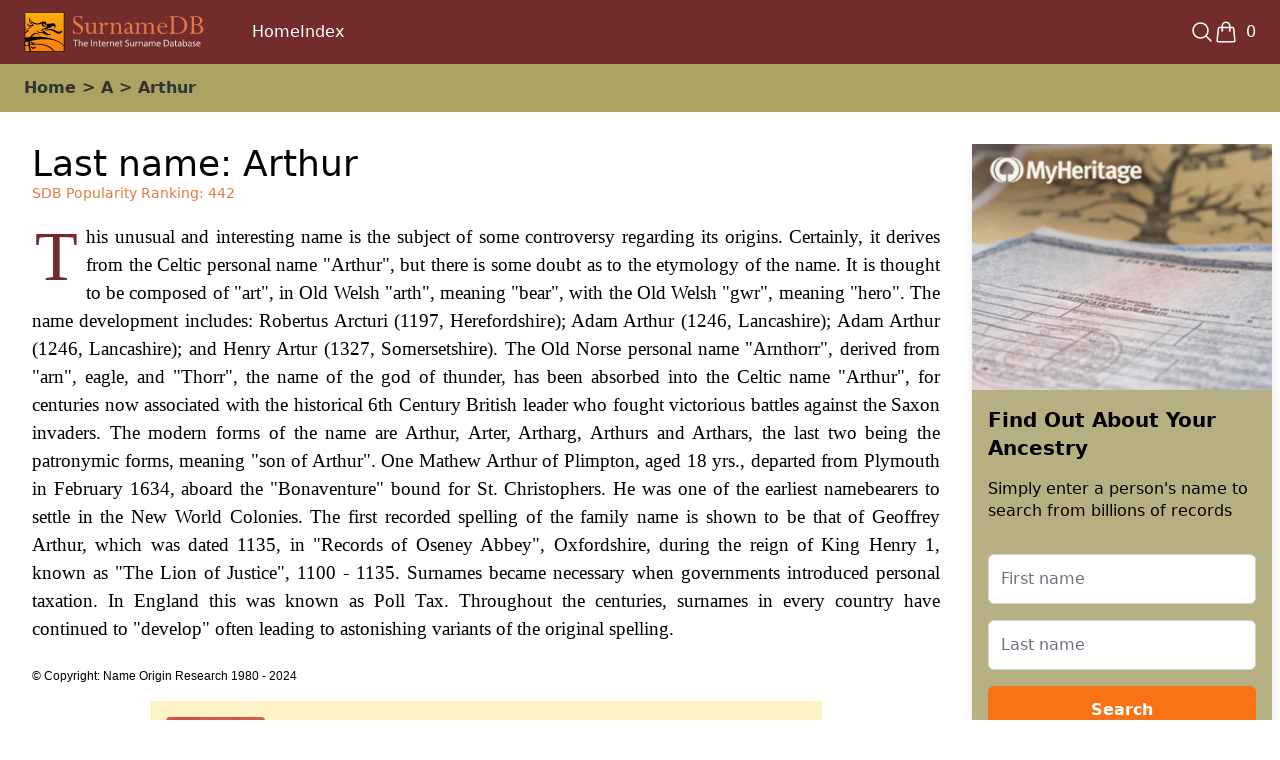

--- FILE ---
content_type: text/html
request_url: https://surnamedb.com/Surname/Arthur
body_size: 8255
content:
<!DOCTYPE html><html lang="en"><head><meta charSet="utf-8"/><meta name="viewport" content="width=device-width,initial-scale=1"/><script defer="" src="https://unpkg.com/@tinybirdco/flock.js" data-token="p.eyJ1IjogIjdkYzE3ZDg4LWY3NjUtNDA3Yi1hMjM1LWM3OWQ3NmQ0NjNmZSIsICJpZCI6ICI2ZDU4NmVmZS02NTNkLTQyZjQtODUwZS02ZjBkZDM5MjRjZmIiLCAiaG9zdCI6ICJldV9zaGFyZWQifQ.XUaJtiePPOsOP3MRYqilb8ySmA-4_T1WZ1_F-ygjfJM"></script><title>SurnameDB | Arthur Surname: Meaning, Origin &amp; Family History</title><meta name="description" content="Discover the meaning, origin, and history of the Arthur surname. Explore its roots, notable figures, and genealogy resources."/><meta property="og:title" content="SurnameDB | Arthur Surname: Meaning, Origin &amp; Family History"/><meta property="og:description" content="Discover the meaning, origin, and history of the Arthur surname. Explore its roots, notable figures, and genealogy resources."/><meta property="og:type" content="product"/><meta property="og:image" content="https://cdn.shopify.com/s/files/1/0815/6849/7999/files/scroll4_7ac90487-279a-4ea0-ae35-dbf69ecb5de2.jpg?v=1731410347"/><meta property="og:type" content="website"/><meta property="og:site_name" content="SurnameDB"/><meta property="og:url" content="https://www.surnamedb.com/Surname/arthur"/><meta name="twitter:card" content="summary_large_image"/><meta name="twitter:title" content="SurnameDB | Arthur Surname: Meaning, Origin &amp; Family History"/><meta name="twitter:description" content="Discover the meaning, origin, and history of the Arthur surname. Explore its roots, notable figures, and genealogy resources."/><meta name="twitter:image" content="https://cdn.shopify.com/s/files/1/0815/6849/7999/files/scroll4_7ac90487-279a-4ea0-ae35-dbf69ecb5de2.jpg?v=1731410347"/><link rel="canonical" href="https://www.surnamedb.com/Surname/arthur"/><meta name="robots" content="index, follow"/><meta name="author" content="SurnameDB"/><link rel="stylesheet" href="https://cdn.shopify.com/oxygen-v2/31819/20248/41873/2682332/build/_assets/reset-GYQXN5AG.css"/><link rel="stylesheet" href="https://cdn.shopify.com/oxygen-v2/31819/20248/41873/2682332/build/_assets/app-2OCTNFPR.css"/><link rel="preconnect" href="https://cdn.shopify.com"/><link rel="preconnect" href="https://shop.app"/><link rel="icon" type="image/x-icon" href="https://cdn.shopify.com/oxygen-v2/31819/20248/41873/2682332/build/_assets/favicon-74YPDAT7.ico"/></head><body><div class="min-h-screen flex flex-col"> <div aria-modal="true" class="overlay" id="cart-aside" role="dialog"><button class="close-outside"></button><aside><header><h3>CART</h3><a class="close" href="#">×</a></header><main><!--$--><div class="cart-main "><div><br/><p>Looks like you haven’t added anything yet, let’s search for a surname!</p><br/><a data-discover="true" href="/">Continue browsing →</a></div><div class="cart-details"></div></div><!--/$--></main></aside></div><div aria-modal="true" class="overlay" id="search-aside" role="dialog"><button class="close-outside"></button><aside><header><h3>SEARCH</h3><a class="close" href="#">×</a></header><main><div class="predictive-search"><br/><form method="get" action="/" class="predictive-search-form"><div><input name="q" placeholder="Search" type="search" autoComplete="off"/> <button>Search</button></div></form></div></main></aside></div><div aria-modal="true" class="overlay" id="mobile-menu-aside" role="dialog"><button class="close-outside"></button><aside><header><h3>MENU</h3><a class="close" href="#">×</a></header><main><div class="flex flex-col gap-4 p-4 mt-0"><a href="/#search-aside" class="block text-lg">Search</a><a href="/#cart-aside" class="block text-lg">Cart</a></div></main></aside></div><div class="header px-2.5 md:px-6"><header class="header container mx-auto max-w-screen-xl"><a data-discover="true" class="" style="color:white" href="/"><img class="logo" src="https://cdn.shopify.com/s/files/1/0815/6849/7999/files/logo.svg?v=1712138041" alt="SurnameDB logo" aria-label="Go to home page" role="img"/></a><a class="header-menu-mobile-toggle" href="#mobile-menu-aside"><h3>☰</h3></a><nav class="header-menu-desktop" role="navigation"><a data-discover="true" class="header-menu-item" style="color:white" href="/">Home</a><a data-discover="true" class="header-menu-item" style="color:white" href="/Surname">Index</a></nav><div class="hidden md:flex-grow md:flex md:justify-end"><nav class="header-ctas" role="navigation"><a class="header-menu-mobile-toggle" href="#mobile-menu-aside"><h3>☰</h3></a><a href="#search-aside"><svg xmlns="http://www.w3.org/2000/svg" fill="none" viewBox="0 0 24 24" stroke-width="1.5" stroke="white" class="w-6 h-6"><path stroke-linecap="round" stroke-linejoin="round" d="m21 21-5.197-5.197m0 0A7.5 7.5 0 1 0 5.196 5.196a7.5 7.5 0 0 0 10.607 10.607Z"></path></svg></a><!--$--><a href="#cart-aside" class="flex items-center"><svg xmlns="http://www.w3.org/2000/svg" fill="none" viewBox="0 0 24 24" stroke-width="1.5" stroke="white" class="w-6 h-6" height="20"><path stroke-linecap="round" stroke-linejoin="round" d="M15.75 10.5V6a3.75 3.75 0 1 0-7.5 0v4.5m11.356-1.993 1.263 12c.07.665-.45 1.243-1.119 1.243H4.25a1.125 1.125 0 0 1-1.12-1.243l1.264-12A1.125 1.125 0 0 1 5.513 7.5h12.974c.576 0 1.059.435 1.119 1.007ZM8.625 10.5a.375.375 0 1 1-.75 0 .375.375 0 0 1 .75 0Zm7.5 0a.375.375 0 1 1-.75 0 .375.375 0 0 1 .75 0Z"></path></svg><span class="ml-2">0</span></a><!--/$--></nav></div></header></div><main class="flex-1"> <script type="application/ld+json" nonce="27784f920e969b4b41a29943641b6e0b">{"@context":"https://schema.org","@type":"Product","name":"Arthur Surname Scroll","image":"https://cdn.shopify.com/s/files/1/0815/6849/7999/files/scroll4_7ac90487-279a-4ea0-ae35-dbf69ecb5de2.jpg?v=1731410347","description":"A detailed surname scroll featuring the meaning, origin, and history of the surname, perfect for genealogy enthusiasts.","sku":"gid://shopify/Product/14822546178383","brand":{"@type":"Brand","name":"SurnameDB"},"offers":{"@type":"Offer","url":"https://www.surnamedb.com/Surname/arthur","priceCurrency":"USD","price":"22.0","availability":"https://schema.org/InStock","seller":{"@type":"Organization","name":"SurnameDB"}}}</script><div class="block md:hidden p-2.5 bg-gray-200"><h1 class="text-2xl">Arthur</h1><p class="pop">SDB Popularity Ranking: <!-- -->442</p><div class="block md:hidden head_scroll"><a href="/Surname/ScrollDetails/arthur"><img src="https://cdn.shopify.com/s/files/1/0815/6849/7999/files/scroll4_7ac90487-279a-4ea0-ae35-dbf69ecb5de2.jpg?v=1731410347" alt="Scroll Image" class="w-100 h-auto object-cover inline-block"/></a></div></div><div class="tab_menu p-3 pl-0.5 md:pl-2"><div class="container mx-auto max-w-screen-xl"><div class="tab_content"><a href="/">Home</a> &gt; <a href="/Surname?alpha=A">A</a> &gt; <!-- -->Arthur</div></div></div><div class="container mx-auto max-w-screen-xl"><div class="md:flex"><div class="product_container ml-4 mr-4 md:ml-8 md:mr-8"><div class="product-main"><div class="hidden md:block"><h1 class="text-4xl">Last name: <!-- -->Arthur</h1><p class="pop">SDB Popularity Ranking: <!-- -->442</p></div><div class="history_text hidden md:block">This unusual and interesting name is the subject of some controversy regarding its origins. Certainly, it derives from the Celtic personal name &quot;Arthur&quot;, but there is some doubt as to the etymology of the name. It is thought to be composed of &quot;art&quot;, in Old Welsh &quot;arth&quot;, meaning &quot;bear&quot;, with the Old Welsh &quot;gwr&quot;, meaning &quot;hero&quot;. The name development includes: Robertus Arcturi (1197, Herefordshire); Adam Arthur (1246, Lancashire); Adam Arthur (1246, Lancashire); and Henry Artur (1327, Somersetshire). The Old Norse personal name &quot;Arnthorr&quot;, derived from &quot;arn&quot;, eagle, and &quot;Thorr&quot;, the name of the god of thunder, has been absorbed into the Celtic name &quot;Arthur&quot;, for centuries now associated with the historical 6th Century British leader who fought victorious battles against the Saxon invaders. The modern forms of the name are Arthur, Arter, Artharg, Arthurs and Arthars, the last two being the patronymic forms, meaning &quot;son of Arthur&quot;. One Mathew Arthur of Plimpton, aged 18 yrs., departed from Plymouth in February 1634, aboard the &quot;Bonaventure&quot; bound for St. Christophers. He was one of the earliest namebearers to settle in the New World Colonies.  The first recorded spelling of the family name is shown to be that of Geoffrey Arthur, which was dated 1135, in &quot;Records of Oseney Abbey&quot;, Oxfordshire, during the reign of King Henry 1, known as &quot;The Lion of Justice&quot;, 1100 - 1135. Surnames became necessary when governments introduced personal taxation. In England this was known as Poll Tax. Throughout the centuries, surnames in every country have continued to &quot;develop&quot; often leading to astonishing variants of the original spelling.</div><div class="block md:hidden"><div class="history_text">This unusual and interesting name is the subject of some controversy regarding its origins. Certainly, it derives from the Celtic personal name &quot;Arthur&quot;, but there is some doubt as to the etymology of the name. It is thought to be composed of &quot;art&quot;, in Old Welsh &quot;arth&quot;, meaning &quot;bear&quot;, with the Old Welsh &quot;gwr&quot;, meaning &quot;hero&quot;. The name development includes: Robertus Arcturi (1197, Herefordshire); Adam Arthur (1246, Lancashire); Adam Arthur (1246, Lancashire); and Henry Artur (1327, Somersetshire). The Old Norse personal name &quot;Arnthorr&quot;, derived from &quot;arn&quot;, eagle, and &quot;Thorr&quot;, the name of the god of thunder, has been absorbed into the Celtic name &quot;Arthur&quot;, for centuries now associated with the historical 6th Century British leader who fought victorious battles against the Saxon invaders. The modern forms of the </div><div class="my-4"><div class="w-[300px] mb-4 mx-auto bg-[#B5AF82] rounded-lg shadow-lg"><div class="h-[246px] bg-[url(&#x27;https://cdn.shopify.com/s/files/1/0815/6849/7999/files/myHeritage.png?v=1735313833&#x27;)] bg-cover bg-top p-4"><h1 class="text-xl font-bold text-black mt-24 mb-4">List Ancestral records for:- <!-- -->Arthur</h1><button type="button" class="w-full bg-orange-500 text-white text-l font-semibold py-3 rounded-md hover:bg-[#C47B5E] transition-colors duration-200">Search</button></div></div></div><div class="history2_text">name are Arthur, Arter, Artharg, Arthurs and Arthars, the last two being the patronymic forms, meaning &quot;son of Arthur&quot;. One Mathew Arthur of Plimpton, aged 18 yrs., departed from Plymouth in February 1634, aboard the &quot;Bonaventure&quot; bound for St. Christophers. He was one of the earliest namebearers to settle in the New World Colonies.  The first recorded spelling of the family name is shown to be that of Geoffrey Arthur, which was dated 1135, in &quot;Records of Oseney Abbey&quot;, Oxfordshire, during the reign of King Henry 1, known as &quot;The Lion of Justice&quot;, 1100 - 1135. Surnames became necessary when governments introduced personal taxation. In England this was known as Poll Tax. Throughout the centuries, surnames in every country have continued to &quot;develop&quot; often leading to astonishing variants of the original spelling.</div></div><br/><div class="legal">© Copyright: Name Origin Research 1980 - 2024</div></div><div class="max-w-md mx-auto md:max-w-2xl bg-amber-100"><div class="md:flex"><div class="p-4 justify-center flex md:block"><img alt="Product Image" decoding="async" height="200.00000000000003" loading="lazy" src="https://cdn.shopify.com/s/files/1/0815/6849/7999/files/scroll4_7ac90487-279a-4ea0-ae35-dbf69ecb5de2.jpg?v=1731410347&amp;width=143&amp;height=200&amp;crop=center" srcSet="https://cdn.shopify.com/s/files/1/0815/6849/7999/files/scroll4_7ac90487-279a-4ea0-ae35-dbf69ecb5de2.jpg?v=1731410347" width="143" style="aspect-ratio:143/200"/></div><div class="p-4 text-center md:text-left"><div class="uppercase tracking-wide text-2xl font-semibold">Surname scroll for: <!-- -->Arthur</div><p class="mt-2 text-slate-800">Enjoy this name printed onto our colourful scroll, printed in Olde English script. An ideal gift.</p><div class="flex items-center mt-4 space-x-4 justify-center md:justify-start"><label for="currency" class="font-medium">Currency:</label><select id="currency" class="border rounded-md p-2"><option value="AUD">Australian Dollar ($)</option><option value="CAD">Canadian Dollar ($)</option><option value="EUR">Euro (€)</option><option value="GBP">British Pound (£)</option><option value="NZD">New Zealand Dollar ($)</option><option value="USD" selected="">United States Dollar ($)</option></select></div><div class="product-form"><form method="post" action="/cart"><input type="hidden" name="cartFormInput" value="{&quot;action&quot;:&quot;LinesAdd&quot;,&quot;inputs&quot;:{&quot;lines&quot;:[{&quot;merchandiseId&quot;:&quot;gid://shopify/ProductVariant/53647011610959&quot;,&quot;quantity&quot;:1}],&quot;buyerIdentity&quot;:{&quot;countryCode&quot;:&quot;US&quot;}}}"/><input name="analytics" type="hidden"/><button type="submit" class="mt-4 bg-yellow-600 text-white py-2 px-4 rounded-md"><div class="flex items-center space-x-2 whitespace-nowrap"><svg xmlns="http://www.w3.org/2000/svg" class="h-5 w-5" viewBox="0 0 20 20" fill="currentColor"><path d="M3 1a1 1 0 000 2h1.22l.305 1.222a.997.997 0 00.01.042l1.358 5.43-.893.892C3.74 11.846 4.632 14 6.414 14H15a1 1 0 000-2H6.414l1-1H14a1 1 0 00.894-.553l3-6A1 1 0 0017 3H6.28l-.31-1.243A1 1 0 005 1H3z"></path></svg><span>Add to Cart</span></div></button></form></div><div class="mt-4"><a href="/Surname/Scrolldetails/arthur" class="text-blue-500 underline">View product details</a></div></div></div></div><div class="max-w-md mx-auto md:max-w-2xl mb-4"><iframe title="MyHeritage Records Search Widget" src="https://www.myheritage.com/FP/partner-widget.php?partnerName=surnamedb&amp;clientId=3481&amp;campaignId=surnamedb_recordwidget_may22&amp;widget=records_carousel&amp;width=615&amp;height=300&amp;onSitePlacement=surnamedb_recordwidget_may22&amp;tr_ifid=surnamedb_335503902&amp;lastName=Arthur&amp;tr_device=&amp;size=615x300" width="100%" height="340" class="mt-4 mb-1.5 border-2" sandbox="allow-scripts allow-same-origin allow-forms allow-popups allow-popups-to-escape-sandbox allow-top-navigation-by-user-activation" loading="lazy"></iframe></div></div><div class="hidden md:block sidebar min-w-[300px] mt-8 mr-2"><div class="w-[300px] mb-4 mx-auto bg-[#B5AF82] rounded-lg shadow-lg"><div class="h-[246px] bg-[url(&#x27;https://cdn.shopify.com/s/files/1/0815/6849/7999/files/myHeritage.png?v=1735313833&#x27;)] bg-cover bg-top p-4"></div><div class="p-4"><h1 class="text-xl font-bold text-black mb-4">Find Out About Your Ancestry</h1><p class="text-l text-black mb-8">Simply enter a person&#x27;s name to search from billions of records</p><form class="space-y-4"><input id="myheritage-first-name" name="firstName" type="text" placeholder="First name" class="w-full p-3 rounded-md border border-gray-300 focus:outline-none focus:ring-2 focus:ring-orange-500" value=""/><input id="myheritage-last-name" name="lastName" type="text" placeholder="Last name" class="w-full p-3 rounded-md border border-gray-300 focus:outline-none focus:ring-2 focus:ring-orange-500" value=""/><button type="submit" class="w-full bg-orange-500 text-white text-l font-semibold py-3 rounded-md hover:bg-[#C47B5E] transition-colors duration-200">Search</button></form></div></div></div></div></div></main><!--$--><footer class="mt-auto w-full"> <div class="footer"><footer class="footer grid grid-cols-3 md:grid-cols-4 gap-4 container mx-auto max-w-screen-xl"><div class="col-span-1"><h3 class="footer-title text-sm md:text-base h-10">THE DATABASE</h3><ul class="footer-links text-sm md:text-base"><li><a data-discover="true" class="" style="color:white" href="/">Search</a></li><li><a data-discover="true" class="" style="color:white" href="/Surname">Surname index</a></li><li><a data-discover="true" class="" style="color:white" href="/pages/faqs">FAQs</a></li><li><a data-discover="true" class="" style="color:white" href="/pages/licensing">Licensing</a></li></ul></div><div class="col-span-1"><h3 class="footer-title text-sm md:text-base h-10">ARTICLES</h3><ul class="footer-links text-sm md:text-base"><li><a data-discover="true" class="" style="color:white" href="/pages/ancestral-dna">Ancestral DNA</a></li><li><a data-discover="true" class="" style="color:white" href="/pages/starting-your-family-tree">Starting your Family Tree</a></li></ul></div><div class="col-span-1"><h3 class="footer-title text-sm md:text-base h-10">COMPANY</h3><ul class="footer-links text-sm md:text-base"><li><a data-discover="true" class="" style="color:white" href="/pages/about-us">About Us</a></li><li><a data-discover="true" class="" style="color:white" href="/pages/contact-us">Contact Us</a></li><li><a data-discover="true" class="" style="color:white" href="/pages/returns-policy">Returns Policy</a></li><li><a data-discover="true" class="" style="color:white" href="/pages/privacy-policy">Privacy Policy</a></li><li><a data-discover="true" class="" style="color:white" href="/pages/terms-of-use">Terms of Use</a></li></ul></div><div class="col-span-1 hidden md:block"><a data-discover="true" class="" style="color:white" href="/"><img src="https://cdn.shopify.com/s/files/1/0815/6849/7999/files/logo.svg?v=1712138041" alt="SurnameDB" class="w-32 mx-auto mb-4 md:mb-0"/></a></div><div class="col-span-4"><div class="footer-bottom"><a data-discover="true" class="" style="font-weight:bold" href="/">SurnameDB</a> <!-- -->© <!-- -->2026<!-- --> All rights reserved.</div></div></footer></div></footer><!--/$--></div><script nonce="27784f920e969b4b41a29943641b6e0b">((b,P)=>{if(!window.history.state||!window.history.state.key){let G=Math.random().toString(32).slice(2);window.history.replaceState({key:G},"")}try{let L=JSON.parse(sessionStorage.getItem(b)||"{}")[P||window.history.state.key];typeof L=="number"&&window.scrollTo(0,L)}catch(G){console.error(G),sessionStorage.removeItem(b)}})("positions", null)</script><link rel="modulepreload" href="https://cdn.shopify.com/oxygen-v2/31819/20248/41873/2682332/build/manifest-DCE16706.js"/><link rel="modulepreload" href="https://cdn.shopify.com/oxygen-v2/31819/20248/41873/2682332/build/entry.client-36HKPGN3.js"/><link rel="modulepreload" href="https://cdn.shopify.com/oxygen-v2/31819/20248/41873/2682332/build/_shared/chunk-IMQEKNB2.js"/><link rel="modulepreload" href="https://cdn.shopify.com/oxygen-v2/31819/20248/41873/2682332/build/_shared/chunk-RNSA35XY.js"/><link rel="modulepreload" href="https://cdn.shopify.com/oxygen-v2/31819/20248/41873/2682332/build/_shared/chunk-RNYO7RBH.js"/><link rel="modulepreload" href="https://cdn.shopify.com/oxygen-v2/31819/20248/41873/2682332/build/_shared/chunk-INXKK44S.js"/><link rel="modulepreload" href="https://cdn.shopify.com/oxygen-v2/31819/20248/41873/2682332/build/_shared/chunk-BNYT4BTG.js"/><link rel="modulepreload" href="https://cdn.shopify.com/oxygen-v2/31819/20248/41873/2682332/build/_shared/chunk-VYLTBPEM.js"/><link rel="modulepreload" href="https://cdn.shopify.com/oxygen-v2/31819/20248/41873/2682332/build/_shared/chunk-TAYBOV2P.js"/><link rel="modulepreload" href="https://cdn.shopify.com/oxygen-v2/31819/20248/41873/2682332/build/_shared/chunk-DG5B6R7T.js"/><link rel="modulepreload" href="https://cdn.shopify.com/oxygen-v2/31819/20248/41873/2682332/build/_shared/chunk-OLCPNMBY.js"/><link rel="modulepreload" href="https://cdn.shopify.com/oxygen-v2/31819/20248/41873/2682332/build/root-BHJRBRBV.js"/><link rel="modulepreload" href="https://cdn.shopify.com/oxygen-v2/31819/20248/41873/2682332/build/_shared/chunk-YTSOQBGA.js"/><link rel="modulepreload" href="https://cdn.shopify.com/oxygen-v2/31819/20248/41873/2682332/build/_shared/chunk-HHUTGMG6.js"/><link rel="modulepreload" href="https://cdn.shopify.com/oxygen-v2/31819/20248/41873/2682332/build/routes/Surname.$handle-CAYCOSDG.js"/><script nonce="27784f920e969b4b41a29943641b6e0b">window.__remixContext = {"future":{"v3_fetcherPersist":true,"v3_relativeSplatPath":false,"v3_throwAbortReason":true,"v3_routeConfig":false,"v3_singleFetch":false,"v3_lazyRouteDiscovery":false,"unstable_optimizeDeps":false},"state":{"loaderData":{"root":{"cart":{},"footer":{},"header":{"shop":{"id":"gid://shopify/Shop/81568497999","name":"SurnameDB","description":"","primaryDomain":{"url":"https://checkout.surnamedb.com"},"brand":{"logo":null}},"menu":{"id":"gid://shopify/Menu/241130701135","items":[{"id":"gid://shopify/MenuItem/567096443215","resourceId":null,"tags":[],"title":"Home","type":"FRONTPAGE","url":"https://checkout.surnamedb.com/","items":[]},{"id":"gid://shopify/MenuItem/567096475983","resourceId":null,"tags":[],"title":"Index","type":"HTTP","url":"https://checkout.surnamedb.com/Surname?alpha=A","items":[]}]}},"isLoggedIn":{},"publicStoreDomain":"9c8412-9f.myshopify.com","shop":{},"consent":{"checkoutDomain":"checkout.surnamedb.com","storefrontAccessToken":"bdd3aa2980795628cfcdaee861ae54e4","withPrivacyBanner":false,"trackingConsent":{"analytics":true,"marketing":true,"preferences":true}},"selectedLocale":"USD"},"routes/Surname.$handle":{"product":{"id":"gid://shopify/Product/14822546178383","title":"Arthur Surname Scroll","vendor":"SurnameDB","handle":"arthur","descriptionHtml":"\u003cp\u003eLast name meaning Arthur: This unusual and interesting name is the subject of some controversy regarding its origins. Certainly, it derives from the Celtic personal name \"Arthur\", but there is some doubt as to the etymology of\u003c/p\u003e","description":"Last name meaning Arthur: This unusual and interesting name is the subject of some controversy regarding its origins. Certainly, it derives from the Celtic personal name \"Arthur\", but there is some doubt as to the etymology of","surname":{"value":"Arthur"},"popularity":{"value":"442"},"history":{"value":"This unusual and interesting name is the subject of some controversy regarding its origins. Certainly, it derives from the Celtic personal name \"Arthur\", but there is some doubt as to the etymology of the name. It is thought to be composed of \"art\", in Old Welsh \"arth\", meaning \"bear\", with the Old Welsh \"gwr\", meaning \"hero\". The name development includes: Robertus Arcturi (1197, Herefordshire); Adam Arthur (1246, Lancashire); Adam Arthur (1246, Lancashire); and Henry Artur (1327, Somersetshire). The Old Norse personal name \"Arnthorr\", derived from \"arn\", eagle, and \"Thorr\", the name of the god of thunder, has been absorbed into the Celtic name \"Arthur\", for centuries now associated with the historical 6th Century British leader who fought victorious battles against the Saxon invaders. The modern forms of the name are Arthur, Arter, Artharg, Arthurs and Arthars, the last two being the patronymic forms, meaning \"son of Arthur\". One Mathew Arthur of Plimpton, aged 18 yrs., departed from Plymouth in February 1634, aboard the \"Bonaventure\" bound for St. Christophers. He was one of the earliest namebearers to settle in the New World Colonies.  The first recorded spelling of the family name is shown to be that of Geoffrey Arthur, which was dated 1135, in \"Records of Oseney Abbey\", Oxfordshire, during the reign of King Henry 1, known as \"The Lion of Justice\", 1100 - 1135. Surnames became necessary when governments introduced personal taxation. In England this was known as Poll Tax. Throughout the centuries, surnames in every country have continued to \"develop\" often leading to astonishing variants of the original spelling."},"encodedVariantExistence":"v1_0","encodedVariantAvailability":"v1_0","options":[{"name":"Title","optionValues":[{"name":"Default Title","firstSelectableVariant":{"id":"gid://shopify/ProductVariant/53647011610959","image":{"__typename":"Image","id":"gid://shopify/ProductImage/72028628910415","url":"https://cdn.shopify.com/s/files/1/0815/6849/7999/files/scroll4_7ac90487-279a-4ea0-ae35-dbf69ecb5de2.jpg?v=1731410347","altText":null,"width":143,"height":200},"selectedOptions":[{"name":"Title","value":"Default Title"}],"priceV2":{"amount":"22.0","currencyCode":"USD"},"compareAtPriceV2":null,"product":{"handle":"arthur"}},"swatch":null}]}],"selectedOrFirstAvailableVariant":{"id":"gid://shopify/ProductVariant/53647011610959","image":{"__typename":"Image","id":"gid://shopify/ProductImage/72028628910415","url":"https://cdn.shopify.com/s/files/1/0815/6849/7999/files/scroll4_7ac90487-279a-4ea0-ae35-dbf69ecb5de2.jpg?v=1731410347","altText":null,"width":143,"height":200},"selectedOptions":[{"name":"Title","value":"Default Title"}],"priceV2":{"amount":"22.0","currencyCode":"USD"},"compareAtPriceV2":null,"product":{"handle":"arthur"}},"adjacentVariants":[],"seo":{"description":null,"title":null},"pricesByCurrency":{"AED":{"price":{"amount":"80.0","currencyCode":"AED"},"compareAtPrice":null,"currency":{"isoCode":"AED","name":"United Arab Emirates Dirham","symbol":"د.إ","countries":["AE"]}},"AUD":{"price":{"amount":"33.0","currencyCode":"AUD"},"compareAtPrice":null,"currency":{"isoCode":"AUD","name":"Australian Dollar","symbol":"$","countries":["AU"]}},"CAD":{"price":{"amount":"30.0","currencyCode":"CAD"},"compareAtPrice":null,"currency":{"isoCode":"CAD","name":"Canadian Dollar","symbol":"$","countries":["CA"]}},"CHF":{"price":{"amount":"18.0","currencyCode":"CHF"},"compareAtPrice":null,"currency":{"isoCode":"CHF","name":"Swiss Franc","symbol":"CHF","countries":["CH"]}},"CZK":{"price":{"amount":"449.0","currencyCode":"CZK"},"compareAtPrice":null,"currency":{"isoCode":"CZK","name":"Czech Koruna","symbol":"Kč","countries":["CZ"]}},"DKK":{"price":{"amount":"138.0","currencyCode":"DKK"},"compareAtPrice":null,"currency":{"isoCode":"DKK","name":"Danish Krone","symbol":"kr.","countries":["DK"]}},"EUR":{"price":{"amount":"18.95","currencyCode":"EUR"},"compareAtPrice":null,"currency":{"isoCode":"EUR","name":"Euro","symbol":"€","countries":["AT","BE","BG","CY","DE","EE","ES","FI","FR","GR","HR","IE","IT","LT","LU","LV","MT","NL","PT","SI","SK"]}},"GBP":{"price":{"amount":"15.0","currencyCode":"GBP"},"compareAtPrice":null,"currency":{"isoCode":"GBP","name":"British Pound","symbol":"£","countries":["GB","NO"]}},"HKD":{"price":{"amount":"169.0","currencyCode":"HKD"},"compareAtPrice":null,"currency":{"isoCode":"HKD","name":"Hong Kong Dollar","symbol":"$","countries":["HK"]}},"HUF":{"price":{"amount":"7200.0","currencyCode":"HUF"},"compareAtPrice":null,"currency":{"isoCode":"HUF","name":"Hungarian Forint","symbol":"Ft","countries":["HU"]}},"ILS":{"price":{"amount":"69.0","currencyCode":"ILS"},"compareAtPrice":null,"currency":{"isoCode":"ILS","name":"Israeli New Shekel","symbol":"₪","countries":["IL"]}},"JPY":{"price":{"amount":"3500.0","currencyCode":"JPY"},"compareAtPrice":null,"currency":{"isoCode":"JPY","name":"Japanese Yen","symbol":"¥","countries":["JP"]}},"KRW":{"price":{"amount":"32000.0","currencyCode":"KRW"},"compareAtPrice":null,"currency":{"isoCode":"KRW","name":"South Korean Won","symbol":"₩","countries":["KR"]}},"MYR":{"price":{"amount":"88.0","currencyCode":"MYR"},"compareAtPrice":null,"currency":{"isoCode":"MYR","name":"Malaysian Ringgit","symbol":"RM","countries":["MY"]}},"NZD":{"price":{"amount":"38.0","currencyCode":"NZD"},"compareAtPrice":null,"currency":{"isoCode":"NZD","name":"New Zealand Dollar","symbol":"$","countries":["NZ"]}},"PLN":{"price":{"amount":"78.0","currencyCode":"PLN"},"compareAtPrice":null,"currency":{"isoCode":"PLN","name":"Polish Złoty","symbol":"zł","countries":["PL"]}},"RON":{"price":{"amount":"94.0","currencyCode":"RON"},"compareAtPrice":null,"currency":{"isoCode":"RON","name":"Romanian Leu","symbol":"Lei","countries":["RO"]}},"SEK":{"price":{"amount":"198.0","currencyCode":"SEK"},"compareAtPrice":null,"currency":{"isoCode":"SEK","name":"Swedish Krona","symbol":"kr","countries":["SE"]}},"SGD":{"price":{"amount":"28.0","currencyCode":"SGD"},"compareAtPrice":null,"currency":{"isoCode":"SGD","name":"Singapore Dollar","symbol":"$","countries":["SG"]}},"USD":{"price":{"amount":"22.0","currencyCode":"USD"},"compareAtPrice":null,"currency":{"isoCode":"USD","name":"United States Dollar","symbol":"$","countries":["US"]}}}},"currencies":[{"isoCode":"AED","name":"United Arab Emirates Dirham","symbol":"د.إ","countries":["AE"]},{"isoCode":"AUD","name":"Australian Dollar","symbol":"$","countries":["AU"]},{"isoCode":"CAD","name":"Canadian Dollar","symbol":"$","countries":["CA"]},{"isoCode":"CHF","name":"Swiss Franc","symbol":"CHF","countries":["CH"]},{"isoCode":"CZK","name":"Czech Koruna","symbol":"Kč","countries":["CZ"]},{"isoCode":"DKK","name":"Danish Krone","symbol":"kr.","countries":["DK"]},{"isoCode":"EUR","name":"Euro","symbol":"€","countries":["AT","BE","BG","CY","DE","EE","ES","FI","FR","GR","HR","IE","IT","LT","LU","LV","MT","NL","PT","SI","SK"]},{"isoCode":"GBP","name":"British Pound","symbol":"£","countries":["GB","NO"]},{"isoCode":"HKD","name":"Hong Kong Dollar","symbol":"$","countries":["HK"]},{"isoCode":"HUF","name":"Hungarian Forint","symbol":"Ft","countries":["HU"]},{"isoCode":"ILS","name":"Israeli New Shekel","symbol":"₪","countries":["IL"]},{"isoCode":"JPY","name":"Japanese Yen","symbol":"¥","countries":["JP"]},{"isoCode":"KRW","name":"South Korean Won","symbol":"₩","countries":["KR"]},{"isoCode":"MYR","name":"Malaysian Ringgit","symbol":"RM","countries":["MY"]},{"isoCode":"NZD","name":"New Zealand Dollar","symbol":"$","countries":["NZ"]},{"isoCode":"PLN","name":"Polish Złoty","symbol":"zł","countries":["PL"]},{"isoCode":"RON","name":"Romanian Leu","symbol":"Lei","countries":["RO"]},{"isoCode":"SEK","name":"Swedish Krona","symbol":"kr","countries":["SE"]},{"isoCode":"SGD","name":"Singapore Dollar","symbol":"$","countries":["SG"]},{"isoCode":"USD","name":"United States Dollar","symbol":"$","countries":["US"]}],"defaultCurrency":"USD"}},"actionData":null,"errors":null}};__remixContext.p = function(v,e,p,x) {
  if (typeof e !== 'undefined') {
    x=new Error("Unexpected Server Error");
    x.stack=undefined;
    p=Promise.reject(x);
  } else {
    p=Promise.resolve(v);
  }
  return p;
};
__remixContext.n = function(i,k) {
  __remixContext.t = __remixContext.t || {};
  __remixContext.t[i] = __remixContext.t[i] || {};
  let p = new Promise((r, e) => {__remixContext.t[i][k] = {r:(v)=>{r(v);},e:(v)=>{e(v);}};});

  return p;
};
__remixContext.r = function(i,k,v,e,p,x) {
  p = __remixContext.t[i][k];
  if (typeof e !== 'undefined') {
    x=new Error("Unexpected Server Error");
    x.stack=undefined;
    p.e(x);
  } else {
    p.r(v);
  }
};Object.assign(__remixContext.state.loaderData["root"], {"cart":__remixContext.p(null),
"footer":__remixContext.p({"menu":{"id":"gid://shopify/Menu/246419095887","items":[{"id":"gid://shopify/MenuItem/588793184591","resourceId":null,"tags":[],"title":"Database","type":"FRONTPAGE","url":"https://checkout.surnamedb.com/","items":[{"id":"gid://shopify/MenuItem/588793217359","resourceId":null,"tags":[],"title":"Search","type":"HTTP","url":"https://checkout.surnamedb.com#search-aside"},{"id":"gid://shopify/MenuItem/588793250127","resourceId":null,"tags":[],"title":"Surname index","type":"HTTP","url":"https://checkout.surnamedb.com/Surname?alpha=A"},{"id":"gid://shopify/MenuItem/588794954063","resourceId":"gid://shopify/Page/133428543823","tags":[],"title":"FAQs","type":"PAGE","url":"https://checkout.surnamedb.com/pages/faqs"},{"id":"gid://shopify/MenuItem/588794986831","resourceId":"gid://shopify/Page/133428609359","tags":[],"title":"Licensing","type":"PAGE","url":"https://checkout.surnamedb.com/pages/licensing"}]},{"id":"gid://shopify/MenuItem/588793282895","resourceId":null,"tags":[],"title":"Articles","type":"FRONTPAGE","url":"https://checkout.surnamedb.com/","items":[{"id":"gid://shopify/MenuItem/588793315663","resourceId":"gid://shopify/Page/133426708815","tags":[],"title":"Ancestral DNA","type":"PAGE","url":"https://checkout.surnamedb.com/pages/ancestral-dna"},{"id":"gid://shopify/MenuItem/588793348431","resourceId":"gid://shopify/Page/133427331407","tags":[],"title":"Starting your Family Tree","type":"PAGE","url":"https://checkout.surnamedb.com/pages/starting-your-family-tree"}]},{"id":"gid://shopify/MenuItem/588793381199","resourceId":null,"tags":[],"title":"Company","type":"FRONTPAGE","url":"https://checkout.surnamedb.com/","items":[{"id":"gid://shopify/MenuItem/588793413967","resourceId":"gid://shopify/Page/133425987919","tags":[],"title":"About Us","type":"PAGE","url":"https://checkout.surnamedb.com/pages/about-us"},{"id":"gid://shopify/MenuItem/588795019599","resourceId":"gid://shopify/Page/133428674895","tags":[],"title":"Contact Us","type":"PAGE","url":"https://checkout.surnamedb.com/pages/contact-us"},{"id":"gid://shopify/MenuItem/716956696911","resourceId":"gid://shopify/Page/688078225743","tags":[],"title":"Returns Policy","type":"PAGE","url":"https://checkout.surnamedb.com/pages/returns-policy"},{"id":"gid://shopify/MenuItem/588795085135","resourceId":"gid://shopify/Page/133428838735","tags":[],"title":"Privacy Policy","type":"PAGE","url":"https://checkout.surnamedb.com/pages/privacy-policy"},{"id":"gid://shopify/MenuItem/588795117903","resourceId":"gid://shopify/Page/133428937039","tags":[],"title":"Terms of Use","type":"PAGE","url":"https://checkout.surnamedb.com/pages/terms-of-use"}]}]}}),
"isLoggedIn":__remixContext.p(false),
"shop":__remixContext.p({"shopId":"gid://shopify/Shop/81568497999","acceptedLanguage":"EN","currency":"USD","hydrogenSubchannelId":"1000016363"})});
Object.assign(__remixContext.state.loaderData["routes/Surname.$handle"], {});</script><script nonce="27784f920e969b4b41a29943641b6e0b" type="module" async="">import "https://cdn.shopify.com/oxygen-v2/31819/20248/41873/2682332/build/manifest-DCE16706.js";
import * as route0 from "https://cdn.shopify.com/oxygen-v2/31819/20248/41873/2682332/build/root-BHJRBRBV.js";
import * as route1 from "https://cdn.shopify.com/oxygen-v2/31819/20248/41873/2682332/build/routes/Surname.$handle-CAYCOSDG.js";

window.__remixRouteModules = {"root":route0,"routes/Surname.$handle":route1};

import("https://cdn.shopify.com/oxygen-v2/31819/20248/41873/2682332/build/entry.client-36HKPGN3.js");</script></body></html>

--- FILE ---
content_type: text/html; charset=utf-8
request_url: https://www.google.com/recaptcha/enterprise/anchor?ar=1&k=6LesHXsaAAAAAFaRbXEx8Tb1AYyPnr40MPVVvlrK&co=aHR0cHM6Ly93d3cubXloZXJpdGFnZS5jb206NDQz&hl=en&v=PoyoqOPhxBO7pBk68S4YbpHZ&size=invisible&anchor-ms=20000&execute-ms=30000&cb=sm0kzjxh3d9p
body_size: 49048
content:
<!DOCTYPE HTML><html dir="ltr" lang="en"><head><meta http-equiv="Content-Type" content="text/html; charset=UTF-8">
<meta http-equiv="X-UA-Compatible" content="IE=edge">
<title>reCAPTCHA</title>
<style type="text/css">
/* cyrillic-ext */
@font-face {
  font-family: 'Roboto';
  font-style: normal;
  font-weight: 400;
  font-stretch: 100%;
  src: url(//fonts.gstatic.com/s/roboto/v48/KFO7CnqEu92Fr1ME7kSn66aGLdTylUAMa3GUBHMdazTgWw.woff2) format('woff2');
  unicode-range: U+0460-052F, U+1C80-1C8A, U+20B4, U+2DE0-2DFF, U+A640-A69F, U+FE2E-FE2F;
}
/* cyrillic */
@font-face {
  font-family: 'Roboto';
  font-style: normal;
  font-weight: 400;
  font-stretch: 100%;
  src: url(//fonts.gstatic.com/s/roboto/v48/KFO7CnqEu92Fr1ME7kSn66aGLdTylUAMa3iUBHMdazTgWw.woff2) format('woff2');
  unicode-range: U+0301, U+0400-045F, U+0490-0491, U+04B0-04B1, U+2116;
}
/* greek-ext */
@font-face {
  font-family: 'Roboto';
  font-style: normal;
  font-weight: 400;
  font-stretch: 100%;
  src: url(//fonts.gstatic.com/s/roboto/v48/KFO7CnqEu92Fr1ME7kSn66aGLdTylUAMa3CUBHMdazTgWw.woff2) format('woff2');
  unicode-range: U+1F00-1FFF;
}
/* greek */
@font-face {
  font-family: 'Roboto';
  font-style: normal;
  font-weight: 400;
  font-stretch: 100%;
  src: url(//fonts.gstatic.com/s/roboto/v48/KFO7CnqEu92Fr1ME7kSn66aGLdTylUAMa3-UBHMdazTgWw.woff2) format('woff2');
  unicode-range: U+0370-0377, U+037A-037F, U+0384-038A, U+038C, U+038E-03A1, U+03A3-03FF;
}
/* math */
@font-face {
  font-family: 'Roboto';
  font-style: normal;
  font-weight: 400;
  font-stretch: 100%;
  src: url(//fonts.gstatic.com/s/roboto/v48/KFO7CnqEu92Fr1ME7kSn66aGLdTylUAMawCUBHMdazTgWw.woff2) format('woff2');
  unicode-range: U+0302-0303, U+0305, U+0307-0308, U+0310, U+0312, U+0315, U+031A, U+0326-0327, U+032C, U+032F-0330, U+0332-0333, U+0338, U+033A, U+0346, U+034D, U+0391-03A1, U+03A3-03A9, U+03B1-03C9, U+03D1, U+03D5-03D6, U+03F0-03F1, U+03F4-03F5, U+2016-2017, U+2034-2038, U+203C, U+2040, U+2043, U+2047, U+2050, U+2057, U+205F, U+2070-2071, U+2074-208E, U+2090-209C, U+20D0-20DC, U+20E1, U+20E5-20EF, U+2100-2112, U+2114-2115, U+2117-2121, U+2123-214F, U+2190, U+2192, U+2194-21AE, U+21B0-21E5, U+21F1-21F2, U+21F4-2211, U+2213-2214, U+2216-22FF, U+2308-230B, U+2310, U+2319, U+231C-2321, U+2336-237A, U+237C, U+2395, U+239B-23B7, U+23D0, U+23DC-23E1, U+2474-2475, U+25AF, U+25B3, U+25B7, U+25BD, U+25C1, U+25CA, U+25CC, U+25FB, U+266D-266F, U+27C0-27FF, U+2900-2AFF, U+2B0E-2B11, U+2B30-2B4C, U+2BFE, U+3030, U+FF5B, U+FF5D, U+1D400-1D7FF, U+1EE00-1EEFF;
}
/* symbols */
@font-face {
  font-family: 'Roboto';
  font-style: normal;
  font-weight: 400;
  font-stretch: 100%;
  src: url(//fonts.gstatic.com/s/roboto/v48/KFO7CnqEu92Fr1ME7kSn66aGLdTylUAMaxKUBHMdazTgWw.woff2) format('woff2');
  unicode-range: U+0001-000C, U+000E-001F, U+007F-009F, U+20DD-20E0, U+20E2-20E4, U+2150-218F, U+2190, U+2192, U+2194-2199, U+21AF, U+21E6-21F0, U+21F3, U+2218-2219, U+2299, U+22C4-22C6, U+2300-243F, U+2440-244A, U+2460-24FF, U+25A0-27BF, U+2800-28FF, U+2921-2922, U+2981, U+29BF, U+29EB, U+2B00-2BFF, U+4DC0-4DFF, U+FFF9-FFFB, U+10140-1018E, U+10190-1019C, U+101A0, U+101D0-101FD, U+102E0-102FB, U+10E60-10E7E, U+1D2C0-1D2D3, U+1D2E0-1D37F, U+1F000-1F0FF, U+1F100-1F1AD, U+1F1E6-1F1FF, U+1F30D-1F30F, U+1F315, U+1F31C, U+1F31E, U+1F320-1F32C, U+1F336, U+1F378, U+1F37D, U+1F382, U+1F393-1F39F, U+1F3A7-1F3A8, U+1F3AC-1F3AF, U+1F3C2, U+1F3C4-1F3C6, U+1F3CA-1F3CE, U+1F3D4-1F3E0, U+1F3ED, U+1F3F1-1F3F3, U+1F3F5-1F3F7, U+1F408, U+1F415, U+1F41F, U+1F426, U+1F43F, U+1F441-1F442, U+1F444, U+1F446-1F449, U+1F44C-1F44E, U+1F453, U+1F46A, U+1F47D, U+1F4A3, U+1F4B0, U+1F4B3, U+1F4B9, U+1F4BB, U+1F4BF, U+1F4C8-1F4CB, U+1F4D6, U+1F4DA, U+1F4DF, U+1F4E3-1F4E6, U+1F4EA-1F4ED, U+1F4F7, U+1F4F9-1F4FB, U+1F4FD-1F4FE, U+1F503, U+1F507-1F50B, U+1F50D, U+1F512-1F513, U+1F53E-1F54A, U+1F54F-1F5FA, U+1F610, U+1F650-1F67F, U+1F687, U+1F68D, U+1F691, U+1F694, U+1F698, U+1F6AD, U+1F6B2, U+1F6B9-1F6BA, U+1F6BC, U+1F6C6-1F6CF, U+1F6D3-1F6D7, U+1F6E0-1F6EA, U+1F6F0-1F6F3, U+1F6F7-1F6FC, U+1F700-1F7FF, U+1F800-1F80B, U+1F810-1F847, U+1F850-1F859, U+1F860-1F887, U+1F890-1F8AD, U+1F8B0-1F8BB, U+1F8C0-1F8C1, U+1F900-1F90B, U+1F93B, U+1F946, U+1F984, U+1F996, U+1F9E9, U+1FA00-1FA6F, U+1FA70-1FA7C, U+1FA80-1FA89, U+1FA8F-1FAC6, U+1FACE-1FADC, U+1FADF-1FAE9, U+1FAF0-1FAF8, U+1FB00-1FBFF;
}
/* vietnamese */
@font-face {
  font-family: 'Roboto';
  font-style: normal;
  font-weight: 400;
  font-stretch: 100%;
  src: url(//fonts.gstatic.com/s/roboto/v48/KFO7CnqEu92Fr1ME7kSn66aGLdTylUAMa3OUBHMdazTgWw.woff2) format('woff2');
  unicode-range: U+0102-0103, U+0110-0111, U+0128-0129, U+0168-0169, U+01A0-01A1, U+01AF-01B0, U+0300-0301, U+0303-0304, U+0308-0309, U+0323, U+0329, U+1EA0-1EF9, U+20AB;
}
/* latin-ext */
@font-face {
  font-family: 'Roboto';
  font-style: normal;
  font-weight: 400;
  font-stretch: 100%;
  src: url(//fonts.gstatic.com/s/roboto/v48/KFO7CnqEu92Fr1ME7kSn66aGLdTylUAMa3KUBHMdazTgWw.woff2) format('woff2');
  unicode-range: U+0100-02BA, U+02BD-02C5, U+02C7-02CC, U+02CE-02D7, U+02DD-02FF, U+0304, U+0308, U+0329, U+1D00-1DBF, U+1E00-1E9F, U+1EF2-1EFF, U+2020, U+20A0-20AB, U+20AD-20C0, U+2113, U+2C60-2C7F, U+A720-A7FF;
}
/* latin */
@font-face {
  font-family: 'Roboto';
  font-style: normal;
  font-weight: 400;
  font-stretch: 100%;
  src: url(//fonts.gstatic.com/s/roboto/v48/KFO7CnqEu92Fr1ME7kSn66aGLdTylUAMa3yUBHMdazQ.woff2) format('woff2');
  unicode-range: U+0000-00FF, U+0131, U+0152-0153, U+02BB-02BC, U+02C6, U+02DA, U+02DC, U+0304, U+0308, U+0329, U+2000-206F, U+20AC, U+2122, U+2191, U+2193, U+2212, U+2215, U+FEFF, U+FFFD;
}
/* cyrillic-ext */
@font-face {
  font-family: 'Roboto';
  font-style: normal;
  font-weight: 500;
  font-stretch: 100%;
  src: url(//fonts.gstatic.com/s/roboto/v48/KFO7CnqEu92Fr1ME7kSn66aGLdTylUAMa3GUBHMdazTgWw.woff2) format('woff2');
  unicode-range: U+0460-052F, U+1C80-1C8A, U+20B4, U+2DE0-2DFF, U+A640-A69F, U+FE2E-FE2F;
}
/* cyrillic */
@font-face {
  font-family: 'Roboto';
  font-style: normal;
  font-weight: 500;
  font-stretch: 100%;
  src: url(//fonts.gstatic.com/s/roboto/v48/KFO7CnqEu92Fr1ME7kSn66aGLdTylUAMa3iUBHMdazTgWw.woff2) format('woff2');
  unicode-range: U+0301, U+0400-045F, U+0490-0491, U+04B0-04B1, U+2116;
}
/* greek-ext */
@font-face {
  font-family: 'Roboto';
  font-style: normal;
  font-weight: 500;
  font-stretch: 100%;
  src: url(//fonts.gstatic.com/s/roboto/v48/KFO7CnqEu92Fr1ME7kSn66aGLdTylUAMa3CUBHMdazTgWw.woff2) format('woff2');
  unicode-range: U+1F00-1FFF;
}
/* greek */
@font-face {
  font-family: 'Roboto';
  font-style: normal;
  font-weight: 500;
  font-stretch: 100%;
  src: url(//fonts.gstatic.com/s/roboto/v48/KFO7CnqEu92Fr1ME7kSn66aGLdTylUAMa3-UBHMdazTgWw.woff2) format('woff2');
  unicode-range: U+0370-0377, U+037A-037F, U+0384-038A, U+038C, U+038E-03A1, U+03A3-03FF;
}
/* math */
@font-face {
  font-family: 'Roboto';
  font-style: normal;
  font-weight: 500;
  font-stretch: 100%;
  src: url(//fonts.gstatic.com/s/roboto/v48/KFO7CnqEu92Fr1ME7kSn66aGLdTylUAMawCUBHMdazTgWw.woff2) format('woff2');
  unicode-range: U+0302-0303, U+0305, U+0307-0308, U+0310, U+0312, U+0315, U+031A, U+0326-0327, U+032C, U+032F-0330, U+0332-0333, U+0338, U+033A, U+0346, U+034D, U+0391-03A1, U+03A3-03A9, U+03B1-03C9, U+03D1, U+03D5-03D6, U+03F0-03F1, U+03F4-03F5, U+2016-2017, U+2034-2038, U+203C, U+2040, U+2043, U+2047, U+2050, U+2057, U+205F, U+2070-2071, U+2074-208E, U+2090-209C, U+20D0-20DC, U+20E1, U+20E5-20EF, U+2100-2112, U+2114-2115, U+2117-2121, U+2123-214F, U+2190, U+2192, U+2194-21AE, U+21B0-21E5, U+21F1-21F2, U+21F4-2211, U+2213-2214, U+2216-22FF, U+2308-230B, U+2310, U+2319, U+231C-2321, U+2336-237A, U+237C, U+2395, U+239B-23B7, U+23D0, U+23DC-23E1, U+2474-2475, U+25AF, U+25B3, U+25B7, U+25BD, U+25C1, U+25CA, U+25CC, U+25FB, U+266D-266F, U+27C0-27FF, U+2900-2AFF, U+2B0E-2B11, U+2B30-2B4C, U+2BFE, U+3030, U+FF5B, U+FF5D, U+1D400-1D7FF, U+1EE00-1EEFF;
}
/* symbols */
@font-face {
  font-family: 'Roboto';
  font-style: normal;
  font-weight: 500;
  font-stretch: 100%;
  src: url(//fonts.gstatic.com/s/roboto/v48/KFO7CnqEu92Fr1ME7kSn66aGLdTylUAMaxKUBHMdazTgWw.woff2) format('woff2');
  unicode-range: U+0001-000C, U+000E-001F, U+007F-009F, U+20DD-20E0, U+20E2-20E4, U+2150-218F, U+2190, U+2192, U+2194-2199, U+21AF, U+21E6-21F0, U+21F3, U+2218-2219, U+2299, U+22C4-22C6, U+2300-243F, U+2440-244A, U+2460-24FF, U+25A0-27BF, U+2800-28FF, U+2921-2922, U+2981, U+29BF, U+29EB, U+2B00-2BFF, U+4DC0-4DFF, U+FFF9-FFFB, U+10140-1018E, U+10190-1019C, U+101A0, U+101D0-101FD, U+102E0-102FB, U+10E60-10E7E, U+1D2C0-1D2D3, U+1D2E0-1D37F, U+1F000-1F0FF, U+1F100-1F1AD, U+1F1E6-1F1FF, U+1F30D-1F30F, U+1F315, U+1F31C, U+1F31E, U+1F320-1F32C, U+1F336, U+1F378, U+1F37D, U+1F382, U+1F393-1F39F, U+1F3A7-1F3A8, U+1F3AC-1F3AF, U+1F3C2, U+1F3C4-1F3C6, U+1F3CA-1F3CE, U+1F3D4-1F3E0, U+1F3ED, U+1F3F1-1F3F3, U+1F3F5-1F3F7, U+1F408, U+1F415, U+1F41F, U+1F426, U+1F43F, U+1F441-1F442, U+1F444, U+1F446-1F449, U+1F44C-1F44E, U+1F453, U+1F46A, U+1F47D, U+1F4A3, U+1F4B0, U+1F4B3, U+1F4B9, U+1F4BB, U+1F4BF, U+1F4C8-1F4CB, U+1F4D6, U+1F4DA, U+1F4DF, U+1F4E3-1F4E6, U+1F4EA-1F4ED, U+1F4F7, U+1F4F9-1F4FB, U+1F4FD-1F4FE, U+1F503, U+1F507-1F50B, U+1F50D, U+1F512-1F513, U+1F53E-1F54A, U+1F54F-1F5FA, U+1F610, U+1F650-1F67F, U+1F687, U+1F68D, U+1F691, U+1F694, U+1F698, U+1F6AD, U+1F6B2, U+1F6B9-1F6BA, U+1F6BC, U+1F6C6-1F6CF, U+1F6D3-1F6D7, U+1F6E0-1F6EA, U+1F6F0-1F6F3, U+1F6F7-1F6FC, U+1F700-1F7FF, U+1F800-1F80B, U+1F810-1F847, U+1F850-1F859, U+1F860-1F887, U+1F890-1F8AD, U+1F8B0-1F8BB, U+1F8C0-1F8C1, U+1F900-1F90B, U+1F93B, U+1F946, U+1F984, U+1F996, U+1F9E9, U+1FA00-1FA6F, U+1FA70-1FA7C, U+1FA80-1FA89, U+1FA8F-1FAC6, U+1FACE-1FADC, U+1FADF-1FAE9, U+1FAF0-1FAF8, U+1FB00-1FBFF;
}
/* vietnamese */
@font-face {
  font-family: 'Roboto';
  font-style: normal;
  font-weight: 500;
  font-stretch: 100%;
  src: url(//fonts.gstatic.com/s/roboto/v48/KFO7CnqEu92Fr1ME7kSn66aGLdTylUAMa3OUBHMdazTgWw.woff2) format('woff2');
  unicode-range: U+0102-0103, U+0110-0111, U+0128-0129, U+0168-0169, U+01A0-01A1, U+01AF-01B0, U+0300-0301, U+0303-0304, U+0308-0309, U+0323, U+0329, U+1EA0-1EF9, U+20AB;
}
/* latin-ext */
@font-face {
  font-family: 'Roboto';
  font-style: normal;
  font-weight: 500;
  font-stretch: 100%;
  src: url(//fonts.gstatic.com/s/roboto/v48/KFO7CnqEu92Fr1ME7kSn66aGLdTylUAMa3KUBHMdazTgWw.woff2) format('woff2');
  unicode-range: U+0100-02BA, U+02BD-02C5, U+02C7-02CC, U+02CE-02D7, U+02DD-02FF, U+0304, U+0308, U+0329, U+1D00-1DBF, U+1E00-1E9F, U+1EF2-1EFF, U+2020, U+20A0-20AB, U+20AD-20C0, U+2113, U+2C60-2C7F, U+A720-A7FF;
}
/* latin */
@font-face {
  font-family: 'Roboto';
  font-style: normal;
  font-weight: 500;
  font-stretch: 100%;
  src: url(//fonts.gstatic.com/s/roboto/v48/KFO7CnqEu92Fr1ME7kSn66aGLdTylUAMa3yUBHMdazQ.woff2) format('woff2');
  unicode-range: U+0000-00FF, U+0131, U+0152-0153, U+02BB-02BC, U+02C6, U+02DA, U+02DC, U+0304, U+0308, U+0329, U+2000-206F, U+20AC, U+2122, U+2191, U+2193, U+2212, U+2215, U+FEFF, U+FFFD;
}
/* cyrillic-ext */
@font-face {
  font-family: 'Roboto';
  font-style: normal;
  font-weight: 900;
  font-stretch: 100%;
  src: url(//fonts.gstatic.com/s/roboto/v48/KFO7CnqEu92Fr1ME7kSn66aGLdTylUAMa3GUBHMdazTgWw.woff2) format('woff2');
  unicode-range: U+0460-052F, U+1C80-1C8A, U+20B4, U+2DE0-2DFF, U+A640-A69F, U+FE2E-FE2F;
}
/* cyrillic */
@font-face {
  font-family: 'Roboto';
  font-style: normal;
  font-weight: 900;
  font-stretch: 100%;
  src: url(//fonts.gstatic.com/s/roboto/v48/KFO7CnqEu92Fr1ME7kSn66aGLdTylUAMa3iUBHMdazTgWw.woff2) format('woff2');
  unicode-range: U+0301, U+0400-045F, U+0490-0491, U+04B0-04B1, U+2116;
}
/* greek-ext */
@font-face {
  font-family: 'Roboto';
  font-style: normal;
  font-weight: 900;
  font-stretch: 100%;
  src: url(//fonts.gstatic.com/s/roboto/v48/KFO7CnqEu92Fr1ME7kSn66aGLdTylUAMa3CUBHMdazTgWw.woff2) format('woff2');
  unicode-range: U+1F00-1FFF;
}
/* greek */
@font-face {
  font-family: 'Roboto';
  font-style: normal;
  font-weight: 900;
  font-stretch: 100%;
  src: url(//fonts.gstatic.com/s/roboto/v48/KFO7CnqEu92Fr1ME7kSn66aGLdTylUAMa3-UBHMdazTgWw.woff2) format('woff2');
  unicode-range: U+0370-0377, U+037A-037F, U+0384-038A, U+038C, U+038E-03A1, U+03A3-03FF;
}
/* math */
@font-face {
  font-family: 'Roboto';
  font-style: normal;
  font-weight: 900;
  font-stretch: 100%;
  src: url(//fonts.gstatic.com/s/roboto/v48/KFO7CnqEu92Fr1ME7kSn66aGLdTylUAMawCUBHMdazTgWw.woff2) format('woff2');
  unicode-range: U+0302-0303, U+0305, U+0307-0308, U+0310, U+0312, U+0315, U+031A, U+0326-0327, U+032C, U+032F-0330, U+0332-0333, U+0338, U+033A, U+0346, U+034D, U+0391-03A1, U+03A3-03A9, U+03B1-03C9, U+03D1, U+03D5-03D6, U+03F0-03F1, U+03F4-03F5, U+2016-2017, U+2034-2038, U+203C, U+2040, U+2043, U+2047, U+2050, U+2057, U+205F, U+2070-2071, U+2074-208E, U+2090-209C, U+20D0-20DC, U+20E1, U+20E5-20EF, U+2100-2112, U+2114-2115, U+2117-2121, U+2123-214F, U+2190, U+2192, U+2194-21AE, U+21B0-21E5, U+21F1-21F2, U+21F4-2211, U+2213-2214, U+2216-22FF, U+2308-230B, U+2310, U+2319, U+231C-2321, U+2336-237A, U+237C, U+2395, U+239B-23B7, U+23D0, U+23DC-23E1, U+2474-2475, U+25AF, U+25B3, U+25B7, U+25BD, U+25C1, U+25CA, U+25CC, U+25FB, U+266D-266F, U+27C0-27FF, U+2900-2AFF, U+2B0E-2B11, U+2B30-2B4C, U+2BFE, U+3030, U+FF5B, U+FF5D, U+1D400-1D7FF, U+1EE00-1EEFF;
}
/* symbols */
@font-face {
  font-family: 'Roboto';
  font-style: normal;
  font-weight: 900;
  font-stretch: 100%;
  src: url(//fonts.gstatic.com/s/roboto/v48/KFO7CnqEu92Fr1ME7kSn66aGLdTylUAMaxKUBHMdazTgWw.woff2) format('woff2');
  unicode-range: U+0001-000C, U+000E-001F, U+007F-009F, U+20DD-20E0, U+20E2-20E4, U+2150-218F, U+2190, U+2192, U+2194-2199, U+21AF, U+21E6-21F0, U+21F3, U+2218-2219, U+2299, U+22C4-22C6, U+2300-243F, U+2440-244A, U+2460-24FF, U+25A0-27BF, U+2800-28FF, U+2921-2922, U+2981, U+29BF, U+29EB, U+2B00-2BFF, U+4DC0-4DFF, U+FFF9-FFFB, U+10140-1018E, U+10190-1019C, U+101A0, U+101D0-101FD, U+102E0-102FB, U+10E60-10E7E, U+1D2C0-1D2D3, U+1D2E0-1D37F, U+1F000-1F0FF, U+1F100-1F1AD, U+1F1E6-1F1FF, U+1F30D-1F30F, U+1F315, U+1F31C, U+1F31E, U+1F320-1F32C, U+1F336, U+1F378, U+1F37D, U+1F382, U+1F393-1F39F, U+1F3A7-1F3A8, U+1F3AC-1F3AF, U+1F3C2, U+1F3C4-1F3C6, U+1F3CA-1F3CE, U+1F3D4-1F3E0, U+1F3ED, U+1F3F1-1F3F3, U+1F3F5-1F3F7, U+1F408, U+1F415, U+1F41F, U+1F426, U+1F43F, U+1F441-1F442, U+1F444, U+1F446-1F449, U+1F44C-1F44E, U+1F453, U+1F46A, U+1F47D, U+1F4A3, U+1F4B0, U+1F4B3, U+1F4B9, U+1F4BB, U+1F4BF, U+1F4C8-1F4CB, U+1F4D6, U+1F4DA, U+1F4DF, U+1F4E3-1F4E6, U+1F4EA-1F4ED, U+1F4F7, U+1F4F9-1F4FB, U+1F4FD-1F4FE, U+1F503, U+1F507-1F50B, U+1F50D, U+1F512-1F513, U+1F53E-1F54A, U+1F54F-1F5FA, U+1F610, U+1F650-1F67F, U+1F687, U+1F68D, U+1F691, U+1F694, U+1F698, U+1F6AD, U+1F6B2, U+1F6B9-1F6BA, U+1F6BC, U+1F6C6-1F6CF, U+1F6D3-1F6D7, U+1F6E0-1F6EA, U+1F6F0-1F6F3, U+1F6F7-1F6FC, U+1F700-1F7FF, U+1F800-1F80B, U+1F810-1F847, U+1F850-1F859, U+1F860-1F887, U+1F890-1F8AD, U+1F8B0-1F8BB, U+1F8C0-1F8C1, U+1F900-1F90B, U+1F93B, U+1F946, U+1F984, U+1F996, U+1F9E9, U+1FA00-1FA6F, U+1FA70-1FA7C, U+1FA80-1FA89, U+1FA8F-1FAC6, U+1FACE-1FADC, U+1FADF-1FAE9, U+1FAF0-1FAF8, U+1FB00-1FBFF;
}
/* vietnamese */
@font-face {
  font-family: 'Roboto';
  font-style: normal;
  font-weight: 900;
  font-stretch: 100%;
  src: url(//fonts.gstatic.com/s/roboto/v48/KFO7CnqEu92Fr1ME7kSn66aGLdTylUAMa3OUBHMdazTgWw.woff2) format('woff2');
  unicode-range: U+0102-0103, U+0110-0111, U+0128-0129, U+0168-0169, U+01A0-01A1, U+01AF-01B0, U+0300-0301, U+0303-0304, U+0308-0309, U+0323, U+0329, U+1EA0-1EF9, U+20AB;
}
/* latin-ext */
@font-face {
  font-family: 'Roboto';
  font-style: normal;
  font-weight: 900;
  font-stretch: 100%;
  src: url(//fonts.gstatic.com/s/roboto/v48/KFO7CnqEu92Fr1ME7kSn66aGLdTylUAMa3KUBHMdazTgWw.woff2) format('woff2');
  unicode-range: U+0100-02BA, U+02BD-02C5, U+02C7-02CC, U+02CE-02D7, U+02DD-02FF, U+0304, U+0308, U+0329, U+1D00-1DBF, U+1E00-1E9F, U+1EF2-1EFF, U+2020, U+20A0-20AB, U+20AD-20C0, U+2113, U+2C60-2C7F, U+A720-A7FF;
}
/* latin */
@font-face {
  font-family: 'Roboto';
  font-style: normal;
  font-weight: 900;
  font-stretch: 100%;
  src: url(//fonts.gstatic.com/s/roboto/v48/KFO7CnqEu92Fr1ME7kSn66aGLdTylUAMa3yUBHMdazQ.woff2) format('woff2');
  unicode-range: U+0000-00FF, U+0131, U+0152-0153, U+02BB-02BC, U+02C6, U+02DA, U+02DC, U+0304, U+0308, U+0329, U+2000-206F, U+20AC, U+2122, U+2191, U+2193, U+2212, U+2215, U+FEFF, U+FFFD;
}

</style>
<link rel="stylesheet" type="text/css" href="https://www.gstatic.com/recaptcha/releases/PoyoqOPhxBO7pBk68S4YbpHZ/styles__ltr.css">
<script nonce="8clt9_MwklJvyBCQvsCfUQ" type="text/javascript">window['__recaptcha_api'] = 'https://www.google.com/recaptcha/enterprise/';</script>
<script type="text/javascript" src="https://www.gstatic.com/recaptcha/releases/PoyoqOPhxBO7pBk68S4YbpHZ/recaptcha__en.js" nonce="8clt9_MwklJvyBCQvsCfUQ">
      
    </script></head>
<body><div id="rc-anchor-alert" class="rc-anchor-alert"></div>
<input type="hidden" id="recaptcha-token" value="[base64]">
<script type="text/javascript" nonce="8clt9_MwklJvyBCQvsCfUQ">
      recaptcha.anchor.Main.init("[\x22ainput\x22,[\x22bgdata\x22,\x22\x22,\[base64]/[base64]/[base64]/ZyhXLGgpOnEoW04sMjEsbF0sVywwKSxoKSxmYWxzZSxmYWxzZSl9Y2F0Y2goayl7RygzNTgsVyk/[base64]/[base64]/[base64]/[base64]/[base64]/[base64]/[base64]/bmV3IEJbT10oRFswXSk6dz09Mj9uZXcgQltPXShEWzBdLERbMV0pOnc9PTM/bmV3IEJbT10oRFswXSxEWzFdLERbMl0pOnc9PTQ/[base64]/[base64]/[base64]/[base64]/[base64]\\u003d\x22,\[base64]\\u003d\x22,\[base64]/[base64]/[base64]/CocOuw4kEwrrCq8Ohw5vDjgJJw43CsgnDisKpCFjCvj/[base64]/w5NkwpfClTbDvRkRw5vDvgXCn8O+XAI+w41kw6YHwqUuDcKwwrwGH8KrwqfCjMKvRMKqUARDw6DCrMKhPBJMEm/[base64]/Duh1mF8K9fMO9wrnDpMOWCMKqwoLDrHDCjsO+F1cEej8qV3PDrgXDhcKvMsK2PMOQYGjDgVIvXwI2B8Ojw4Qdw5rDmyIRLUVhO8Ozwod+Wn5iHgBKw696wrBwMmRRJ8Kpw4VMw7ICGnNJInp1ACPCl8O0H3EXwoHCmMKKIsKBTGPDhjHCmyIqfyrDnsKud8K/[base64]/w73CgsOvwos3wrVgFmtLw7bChCZLb8Kdw7jCl8K/Z8Ofw5XDlsO1wqxJUmFcEMKiGsK9woMcIMOPPsOTVcOPw47DqAHCu3LDvcKawrvCmMKAwpBKY8Oqw5LDvloDBAHChSUjw4I2wpMVwqvCjVbCqsOGw4LDpw5wwqXCo8OHJCHCkMOuw6tbwrLCmjp2w5diwrMAw7Vkw5rDs8OrdsOKwpQuwr9/McKyDcO6XCzCm1LDn8OwfsKMbsK/wp15w7JoD8O1w7V6wpwWw45tGcK7w7HCv8OPQlUNwqEPwqzDm8OtEMOVw7rCtsKvwphIwoHDhcK5w63Dn8OxFhQGwrR/w7sjPxNBwr4cKsOIJ8OuwoR8w4t9wrLCrcKWwqYjNsK2wqDClsKSe27CqcK3Uh9tw4RdCkHCl8OsIcKjwqrDlsKiw4/DgB0Fw4vClcKiwq44w4bCrxTClMOuwqzCrMKlwq8oPzPCln5SX8OEZsKcXcKgHMOYbMObw5BkDiPDhcKAWcOwZwFoJ8KQw6A4w4PCr8KcwqgWw6/[base64]/DkDLCpMKYa1sOw5bCqSV2w5/[base64]/CiBfDl8Kjw5/[base64]/w6cPw7PDmFMEGG3CpcKiwrhJw5IFwr/DjcK4wp3CmcKaY8OfKwd0w78DwpJ6w75Vw6kXwqLCgiPCnlPDiMOsw6JAa0Riw6PCicKnWsOcAVo6wrEeNAALT8OjehoeXMOpIMO6wpDDkMKIRmTCqsKlQ1BYelBvw5rCjxjDj3bDo31hS8O+WQ3CqR06cMK6K8KVL8KxwrvCh8K/PGFcwrnCoMObwoozdCcObG/DkGFFw7LCjMOZeGPChmdiLz/Dk2nDqsKPFSl7F3bDlEtyw7EmwrvCo8OGwovDn1zDosKELMOaw6fDhRIXw6zCo3TDlgMgWk7Cog5zwqdFQ8Onw65zw5Jswox+wockwrQVGMKNw6hJw6TDnxpgCiDClMOFGMOwGsKcw74dIcKoQzPCqQYGwr/Cr2jDuwJ/w7QCw6kYXzw7F1/[base64]/CoklIw7IJKsKvworDtMKnwqnChE8LTsKYBcKHw5tlfhrCnsODw5UiGcODD8Oya0/Cl8Kjw5JbS1YQEW7Cn2fDq8O3HRzCvgV+wojClmXDikrDosKfNGDDnkPClsOCV2scw70pw4Q+R8OLe1FLw6LCumHCu8KFLgzDgFXCvWhhwpDDiQ7Cp8O8wp/[base64]/Dq1Rme8O8w7ojfcOUwqgEF3bDtcOTLipoJMKaw7zDnRvCrnIuIklZw7LCrMOuf8OIw69owq18w4UNw6VeLcKkw4zDiMKqcXrDvcK8wp/CpMOWGmXCnMKzwoXCq0jDiEXDo8OARwIAf8KWw4ljw7nDrF3CgMObDcKrcSjDuHLDmMKePMOCCmgOw7wGScOFwpYKEMO6GScywoTCksOHw6BdwrUycGHDrnZzwo/DqMKgwobCosKtwq5DHhPCqcKkOC0AwoPDlMOFNCEscsOOwpXCi0nDhsOVQDcAwpXCv8O6HsOUFxPCoMKZwr/Cg8KnwrDDu0hFw5VAQwprw41kaGkJQGXClMO4eFDCrmjDmE/DqMObXnrDgcKhMj7Ct3DCm11fAMOXwqHCmUXDl309F2/DrkfDicOfw6AxPRURTsOPT8KqwpTCtsOUelbDhQbDucOaN8Oew4zDgcKXZkjDs1XDqTpawpTChcOyIsOwXShERGfDu8KGAcOGDcKzHXXCo8K5GMK2SRPDjCLDpcOHOsKiwqRXwoXClcKXw4TDqxwyEXnDsDgVwojDqcO9TcOnw5HCsj7CkMKowo/DoMKNDG/CicOvAkkiw5Q2DVHCvMOVw4PDncOwNUFdw4Y8w7/[base64]/CkjrDk8Oow5hPC8OGw5DDlSdfwqjDq8OEwpcoKQ52acKHWFPCsH4Cw6U/w4DCpT/CpBzDrMK9wpVRwrLDoWLCk8KTw5zCqy/DhMKKMcO/[base64]/[base64]/Dg8OuScOZw67Dlyw9TmLDi8Ocw7HDtxMXdH7DjMKSdcKcw55pw4DDgsKDXXPCo3zDpxHCh8KvwqfCv34tScOGHMOYGcKXwqBpwoHDgTbDh8O9w4sILsKDRMKzTcK9UsK6w6R2w4dWw6d1AMOAwpjClsOaw4ddwoLDg8OXw58Jwo0SwrUIw4zDpWEVw7AywqDCs8KXw5/CtW3CsmPCjVTDmyLDscOEwo/DkcKLwpMeEiAnXkZFZE/Crg7DjcOowrzDnsKkXcKzw5h8BBbCkEU3SiXDhw11SMO4EcKeITTDjFvDtA7CknvDhQHCg8O8CHl5wqnDrsOtOTvCq8KSY8OMwpN7w6fDjsONwpDCo8OTw4bDrsOzO8KVUWDDs8KaTG0qw6fDgxXCk8KtE8K+wqd+w5PCrcOQw5N/[base64]/DpmHCj8K8QcOLbcKvBFHCmsKkUcOuCMKHEsOHw5LDjibDhE0NbsOEwqrCjQPCtBgQwrbCvcOaw6/CuMKiFVrChMK0woUhw5/[base64]/Dn8KxTjBNVMOEIwIzKMKOw5/Dgnp6w5B9Jw3DuHEtbn/CmcKJwprDmMK/Xi/DnXYBGEPCpSXCnMOdNg3Cg3cFw77CmsKAwpHCvSHDr1ZzwpjDs8Ozw7wjw6PDn8OsdMObDsKYw4zCjsOhCDgtLB/DnMOcAsOHwrIhGcOyDkPDsMOeBsKCJUvDuUfCn8KBw7bCgFjDkcK1McKhwqbCqyBJVDfCqyR1wprDqsKHPsOIesKXAcKow5nDuX3Cq8OFwpXCtcKLE0ZIw6nCu8OowoXCk0MuaMKqw4HCnRZTwozDt8KZw4XDjcK3wqvDvMOtKcOewpfCom3Dq33DvjAXw4t5wo/CvkwBwrTDiMOJw4/DqRdlMR5WJsOJZ8KUSsOgScK9EShwwohIw75jwoYnD3DDk1YMOMKXJ8K/wpcqwqfDmsKFSmLCs0cJw6c5wrXDhUwNwqBJwo03ChvDjEZ3Cmxyw7DCgcOjB8KjKF/Ds8OTwoRhwp7DmsOfc8KRwrF5wqVOFkQpwqNIOlzCuTXCkinDqknDqTfDt1Vkw7bCjCPDssORw77ClwrCi8O7QChzw6xxw6oqwrDDqsOyEw5iwptmwrxkKcKUbcO2RcOJWG9tY8KOMinDtsOYU8K2USJewo7CnsO2w4XDu8KkH2QHw54VNhvCsV/DtMOVU8Ouwq/[base64]/CjsKdwrjDiH3ClRUgSsKvF8KkWsODMcOTw4LChnhJwo3CnUVewoEww7QDw5PDhsO4wpjDo1PDqGfCicOdOxPClyLDmsOvJX88w4c/w4PDscO5woBCABPDtcOdBG8gFWcTCcOxwpN0wrR4Fhxxw4VlwoPCgsOlw5jDgsOcwpZqScKWw4xSw7PDqMKDw5NZRMKoZCDDhcKVwpFHLcOCw5nCiMOJKsKCw7t2w69zw71vwoHDisObw6U7w7rCu37DkGYYw67DvWPCvBZ+XVHCu3/DkMOiw5XCuSrDnMKuw4/CllDDucOmP8OuwpXCi8OwehtIwrbDlMOzUkfDhHBWw7bDpgwCwqgSK3HDlgNlw7EyOwbDo0vDoWPCsFQzPFpPQsOpw44DO8KLFg7DrMOLwozDnMKsa8OaXMKqwo/DqA/[base64]/TMKsw6Azw7TCs8KgwonDnMOyMcK7wrkHL8OZUMKGMMKZPW4zwpLCm8KmFcKPUjF6JsOaMgzDj8Omw7MhaTnDjGTCijfCosOnw7bDtgTCmRHCrMOUwpYaw7NRwp48wrPCosK4wp/CuD9dw4ldbi/DscKrwpo0bXAcSTlYF1LDtsKZDjVaByx2TsOnMcOcIcK9VhHCjMOpaBfDtsKNeMK/w4zDtEVSSx1Bwr0dH8KkwqrCkAg5KcKsJ3XCncOnwqJbw5MaKcOaFA3DngHChgwHw48Fwo3DjsK8w4vClXw8PHBxQ8OQNMK6PcOnw4rDmiRSwoPCo8O2UR8gZsOibsO+wofDo8OWFAPCr8K2woI7wpoMeT/DpsKsPwPCvU5Fwp3Cj8KuQsO6wpvCs042w6TDo8KgAcOvEMOOwrIpCl/DgBsXZhtNwrDCj3cuJMKcw5/Cp2bDgMOBw7A/LgTCjk3CrsOVwrFMJ3RxwoM+QmjCiAjCrcO/[base64]/CEXCuMKgMsOSDHN3d8K+Gm/CnsOhwoHDhsOGcHXCicKqw7DCg8KyAS9jwp7CunHCh2AXw6YlPsKFw54Twp4Kd8K8woXClgjCpBgNwpnCtMKXMjTDkMOHw6cFCMKKHBLDp0zDtcO+w7nDhBTCn8KeUijDrT/DoxtVL8KDw6MYwrQyw782woZYwochbSFhA19oRMKKw6zDjMKdfEjCmE7Cu8O9w4NcwpTClsKhBUHCpHJzWcOFP8OoFjvDiggGEsOOKj/CnUfCoFItw5J4VQvDnCk8wqsvXAjCq0/CtMKSZCzDkmrDuHDDq8OLHWguITcjwoRUw5M+wrFgNj5dw4/DscOqw63CgGMdwpQZw47Du8OQw5E7w77DksOQcV5QwrN/URxRwoHCsXJEUsOywqHCoEtWX0HCsxFhw7TCoHlPw7XCj8OJfRxHWBvDjTvCiA8oNBNEw4cjwoUKGMKYw5XCocK+G14iwq4LbATClMKZwoEYwqJQwrzCq0jCtcKMRhbChjlSacK/[base64]/CniN9w7cbw7wiw5cIwo7CpcO0AEzCqmPCugDCpSTDtsK0wo3Cl8OaGsOXYMOIbVBhw7ZJw5vCiGXDqsOJF8Ohw7Rjw4nDmihtOTbDoGvCtClCwrLDh3EYLjHDpsKwAE9Qw4pnFMKMGmjDrTIvcMKcw5pzw6LCpsKubBDCisKwwqxQUcOLeH/CohQAw4AGw6p1PTYjwqzDrcKgw5kyWDhnPmPDlMKfb8KVH8Ofw4YzaCwjwqZCwqvCqhxxw7LDg8Kmd8OmUMOSbcKPYGTDhjdOYS/Du8Ouwos3GsOHwrTCtcK3bnPDjxbDv8OECMO9wp9Ww4LCt8OdwqbCg8Kia8OvwrTCt3NdDcOKwqfCncKLKXvDjW47M8OsOChEwpPDkcKKc0XDoDAJfMO4w6dZfXxhVCjDisK3w6dtHcOrL3fDribDmcK0wp5mwoAQw4fDulTDihM/wr3DrMOuwpdZNsORW8OvLnXCs8OEOgkMwodCf00fSRPCg8KrwoV6YVJjTMKxwoHCowvDj8Klw6Nmw6R7wqTDksKuC0czUsOAJhfCpj7DnMOIwrYGOmbCusKaSXDDrcKew4cQwq9ZwrNcICjDj8KQPMKXaMOhZ1J2w6nDtmhqciXCj0g9G8K4LUl/w4vCpsKgQkzDg8KBZcObw4bCrMOAFsO9wqcewpDDu8KiDcOxw5XCjsKJXcK/OFbCtT7ClzYlVcKgw4zDsMO7w6xWwoYfLMKJw6dsPBzDtitsF8KMLsKxVysSw4R1cMO2XsKxwqTDicKFw4ksU2DCgcKqwqnDnyfDhhLCqsOzMMKAw7/DgTjCkD7DtnrDiS0lw6oTEsOIw4rCrMOnw54xwoPDucOEbSdaw51ZYMOJRGBnwqcnw5rDllkaUAnCjRHCpsOBw6pMXcOvwoM6w54Nw4TDvMKpLX9Fwp/[base64]/CvsKMfsOPwrQDU8KBFcOzw4DDg084EXMuBMK7w5Eewrhlwrtww77DmAHCkcOuw7Mgw77Cglkew7k9cMOUF3zCucKvw7nDpBfCnMKPwqfCoilXwqtLwrURwpVbw68jLsOyDm3DuV/[base64]/CoGxCQFgjw7pnw6bDnCPCiU7DrMOmwrk3w47CuR9xSxZMwpnDvnYUEBBSMgHCgsO/w78Zwp8Bw6c1b8KCDMKBwpkzwpk2TVrDg8O2w6oYw47CsRsIwrAGRsKNw5nDvcKrZcKwNkLDhMKGw5HDqAQ/Umo7w4ojCMKKFMKaQ0HCiMONw6/DtMOMB8OlKEQlFXpNwqLCqC84w67DolPCtkszw4XCs8Otw7bDshfDn8KYIm0QF8Knw4TDrkJPwofDlcOcwoHDkMOADC3CokdGJwdHbEjDqnDCmTnCi1Rlwo4vw6nCv8O4YGp6w4LDp8O+w5EAc2/[base64]/DkwYHfH3Cq8Kbey/CmEURwqxXEcK+IcK1w4vCosOdw54tw67CjSLDo8Ogwp3CmWF2w4HCusKkw4oDwopZQMOJw4gBLMKdalAswqXCtcKww65uwolAwrLCnsOeQcOMMsOKCcKmHMK/w7c1cCDDp3bDicOMwpM+ScOIVMK/[base64]/[base64]/DusKHfTPDrsKAw4FuwqfCsMK7OsOJUATChSbDmgzChGXCrzvDuHBQwodPwqDDuMKlw4UKwqUfEcO9EjgDw5TDssO7wqTDvzFDw4Aewp/CoMOIw6IscEvCmMOOXMKawoYKw5DCp8KfRMKvHX1Iw7MzHQwkw6LDjhTDiR7CrsOuw5g8EyTDsMOdc8K7wqQvAiHDs8KeAcOQw7/CmsO6dMK/NAVIUcKdIh42wpHCmMOQI8O1w7dDBMKsPRAjYFELwqZAZsOnw4jCvkLCrh7DimoywozDosOhw4PCpMOUZsObXB0iw6cyw6MuIsKQw78heyJEw4l1W30lBsOwworCucOVXcOzwqXCsS/DoFzDoznCjCATXsKqw4ZmwpE/w7pZwqUfw7jDoH3DtgUsJClSET3DgsOuHMOUXmHDusKrwq09MjcoCMO/w4kwD3puwqYvOMKMwr4mGAHCmjHCt8KTw65OUsOBEMOPwpvCpsKgw7skMcKva8OoJcK6w48bQMO2GQEsOMOoKlbDr8OAw6VDP8OOEB/[base64]/DosOrbRcUK8KXZ2UKwqoydUYgEnlBaAYmTsK5UsOTU8OaGzfClQTDtShewqoUCTgrwqvCq8Kjw7jDucKIUFrDnhpEwpdZw4xdUsKeC0DDskgrXcO3CMOCw7/DvcKbZHlkFMOmHG1Vw5LCtmYROF9yZB9IbBQpZ8KGKcK7wqQrbsOVU8OFR8KeX8OGTMObKsKGHMOlw4IywpoXTsO8w6V5awZDR3Z9YMKQexIUFEV0wpPDp8Omw45hw65pw4ApwrpANwhnQHrDi8KBw7AyH1TDlsO1c8KYw4zDpcO2aMKeSjXDkmfChHgLwq/CpsKEbS3Ci8OteMK+wowtw4nDuHFLwrELHj4owqzDoz/Cl8O5CcKFw4TCmcOFwrHCkjHDv8KebsOQwrIYwrvDqsKywo7Cg8K/bcK+fT1zS8KxNizCtR7DkcK/bsO1woHCjsK/Hg0Iw5zCicOxw7Mow4HCiyHDlcONw73DuMOpw7DCicOwwp0/OX0aJTvDtDIzw4pyw41oBkcDJ3jDu8KGw7XCtUPDrcOtMQnDgwPChsK+LsOULmHCjMOeL8KAwr9REWB5BMKTwphew5nCtBFYwqXDs8K/FsKxwotew54SHcKSCEDCs8KWPMK1Fi90wrbCgcOuNsO8w5QPwp0lKTACw6DDiA9cN8KmJcK2REsRw6gow47CrsOII8Oxw79iPMOWKcKBHyt6wo/[base64]/CvBLCh8OMQsOYTS8oH14Rw6sfCAnDpkMfw4fDiX7Cvw1OUQPDhQ3DiMOpw4Q3w4bDrsKQdsOQHgAZRsODwoh3Pm3Ds8OuMcK2wp/DhwlpOcOVw7oLYMKxw7A9dSN4woZyw73DqG1FT8OJw7PDjsOhJMKMw7JhwopIwqljw5hWNiMUwq/CiMO/[base64]/[base64]/DuDjCqSkPwqDCtRgJW1EMXMK6DmHCpcODwobDv8KFOnrDsgAzJcKHwoN4anjDpMOxwrN5OhUrecO0w4jDvDPDqsO2wrFQexvCqE9cw7AJwoNAGMOvHBDDqgLDvcOpwqYKw6VzHg7DncK2ZUjDncO1w7/[base64]/[base64]/IhdAb1dUYcO5w5TCg8KhAynCtGMiMkNBdkbCu35dchZiZlQLDMKMFhnCqsOMKsKWw67Do8KPcnl/cxPCpsO9UcK8w53DqUXDgGPDusO0worCnH9dA8KZwpnCrSvCh1rCksKywoTDp8OpbklWIXPDswZMWxdhB8O/wprCtHBOSUhESi/[base64]/w4A/D8KCwr7Dh2nCusOhIMKGfcOFwpLChzEmXxUbSsKuw7vCpsOTKsKkwpJOwrsnCSxHwp7CnXgSw5PDixsSw4/[base64]/w7rCvGhowq/CrzdiRlTCtg/DmnBhw6xhGsOscDJow7M3UzVMwq/[base64]/LcK7PhXDlHc4fMKjwqjChkRrYm5+woPCkTokw4BkZT7DpRzCqyInL8KKwpLDssOzw4tqIFLCrsKSwrDCksOKUcOwLsOjYMOiwpfDjVrDqTHDr8O+EMKwGSvCigRABcOXwrMBPsO/wo4yH8Kpw7xQwoYJGcOwwq7CocK1Vzdzw5fDiMKhXGnDmFrCrsKXJBPDvx9iC3d1w4LCs1PDmTrDtGkoWV/[base64]/Crw1Nw7fCh3nCiEPDtMO+w5EkSsOLfsKaMxLCuFENw6nCt8OiwqQ5w4fDq8KewoTDikc4E8OiwoTChMKOw6NpfsOmfWnDlcO5PSzDhsKtQMK5WHpIVGJ+w7E/[base64]/Y3LCiF7DqB1Uwp7DisOKLC5/w6sACkLChsOJw67CmBrCthfDo27Cu8OVwqwUw7gZw7PCqH3CnsKNfsKbw4Q1eX9gw5IIw7pyfE5zScOSw4UMwqbDoXI/wrjDvz3CqAnCgjZFw5HCpMK4w6/CnjMjw5o9wqoyScO9w7nDkMOXwrjCscO/Lxw6w6DCj8KIaWrDhMK6w6dQwrzDiMK3wpJTK1rCi8K8ZlfDv8K+wqNEbRp7w71MMsOXw7vCiMO0I2A0wogtVcOkw7lRVzlkw6hsNEbCqMK3OFLDkFV3eMO3w6XCu8OOw7LDrMO6w69QwovDicK6wrBLw5HDpcKpwpvCpcKxUxU3w7XCicOMw4/DmwQzOQtAw6fDhsOYNGnDqC7DvsOKFnLCs8O7P8OFwrXCpcKMw6PClMKRw55Nw7M+w7RVw6jDng7Cj37DiinCrsOIw6HClB1RwpgaScKQJMKPEMOJwp3Cl8KESsK/[base64]/YsOTwpQUQcKqGERFE8OVcsO/G8O7wrTChj/[base64]/OMOWbcODb8OjCQkBw5lEwrwZw5DDq0/CqkzCmsO5w4jCt8KjaMOUw7bCnkzCisOOU8OvencZLXkUGsKXwqnCkiIkwqLCn33Dv1TChCNTw6TDpMKMw49GClkbwpXCin/DmsKwDGESwrZcccKVwqQTwoJmwoXDjV/DpBF+w70ew6ROw6nDgMKVwqnClsOdwrA/OMKNw6rCuBnDisOUXFbCu2nCrsOoHxjDjcKsZXjCisKpwpMvESsYwq/DozQ1T8KyZsOcwoPCnAvClsK2e8O3wpHDgwJEBg3CkgrDpcKEwqxHwqfCicOhw6LDsCfDnsOcw5TCsUkuwqPCoFbDhsKJHhBCLDDDqsO/cg3DscKLwp8Ow4fCg0UXw5Jfw6DCkxbCisO5w73Ct8OMH8OUHsOvAcO0NMK2w4l/ScO3w7rDu25YfsOGPcKpf8ODc8OjIgfCuMKawpw7UjbCjifDs8Ohw6PCljUjw75Kwr/DqDPCrV8JwpTDj8KRwq3Dnm08w5tHFcKmH8OtwpwfeMKCLwEnw7/Cgw7DtsKBwpF+D8KuI2Ecwqw3wpwvICTDsgMAw5Mnw6Ziw7vChiLCjF9Gw6vDiidgKiTClXlgwpTChW7DhjHDpsKnZHYFw5bCpSjDlx3Dg8Ktw6/CqsKyw6lswr1EHmHDtlltwqXDv8O2CcOTwqTCtMKPw6QGXsOENsKcwoR8wp87CBEEQjfDtMKbw7XDtQjDkmLDqnnCjWQcXgJHYTjCm8KdR3p6w4PCgMKuwpdRBcOTw7EKWCbDv1xow5XCjcOEw4PDkU4Lax/Dk0MgwpVQaMO8wqPCpRPDvMOqwrMbwooaw45pw7I8w6jDpMKmwqHDvcOJLcKRwpRUw7fCn30LacOeWsKJw4HDq8Kiwp/Dm8KKYMKCw6rCigF3wpBnwr5SfiDDk13Dqxt+WwIGw4wAFMO3KsKfw4ZICMKtFMOUeCEqw7HCs8OawofDj0PCvwvDv1hkw4NJwrNIwrnDkgp9wpbCmRZvGMKawrlawo7CqsKFwpxswoI/AcKVbVbDo0QOYsK0dx95wrLCocOyPsOKKVNyw7FURsOPCMKUw6Q2w6XCjsO2DiM8w5Jlw7rDphXDhMOJZsK3RiDDpcKgw5ljw6E+wrLDjl7Dj1opw4MXNH7CjzgMFcO/wrXDpXZBw7PClMKBdngowq/CkcOtw4PDtsOifAdKwrMywoLCtx49SBnDvxPCoMOQwrjDqkJTHsKDG8Ouwr/DjGrDqE/[base64]/ConNhUSnCs8KUwqnDiBpnw5RVwpzCk1VcwpjColjDisKPw6lbw73DqsOuw7kuc8OKJ8OVwq/Dp8K/woExTHISw7FCw7/[base64]/[base64]/ClMOTwop4wrjCqicbJXrCksOawqpeH2sPw79mwrcLbMKZw5fDm2xPw5lcEFHDssKOw7USwoDDjMKVHsKnWRseKBN+UsO0wqTCiMKzHA1jw748w6HDr8Orwo8Aw7fDrwN9w6TCnwDCrhLCnMKjwqE5wp/ClsOOwr8fw57Ci8O5w6nCncOaVMO0D0bDmUQNwq/[base64]/Cn8KJw4HDmMKHwpzDi8Oewq9KP8O6w4TCjcOYw7c+UCXDsFMeM3Blw6ozw4Z6wo/CsnfDungAEw7DncOBZ1bClXDCscKaFT3Ct8OAw7HCgcKIcVxYDldeAMK9w60iBTHChlEXw6fDg0FKw6slwpTDssOUP8O8w5PDh8KuGjPCqsK/AsKOwpdPwoTDu8KmMEnDhFscw6rDl2RdV8KrbWh3w67Cu8OQw4rClsKKRm3Cuh8GKsO7IcKfdcOgw6BJKRPDksOrw5TDoMOewpvCucKTw4kYCsK/wp3DrMKsYy7CusKXXMO8w61gwrnCmcKNwrUlIsO+RcK5wpAlwprCgsKCSVbDssOkw7jDiTEjwpoRBcKWwoZ2R3XCnsOJKHxYw6LCp3RYwrXDpnLCnzjDmDzCj3p/wrHDv8OfwqHCnsKBw7goU8KqO8OjEMK1SG3CgMKSdD9ZwrnChjk8wpQ1GQs6PUIuw7TCpMOuwpjDnMOowrdIw50EUzgxwoY5TBPCkcOww7PDg8KSw5nDkizDmHoCw6bClcOBAcOYRw3DklrDnGzChMK3WiAySWrCs1jDr8Krw4YxSSZWw5nDgjs/Q1rCr3fChQ4NCxnCh8KlYsOqSApRwoNqGcKUw7Q6TyAvR8Osw5/CusKSCyhmw6TDv8O2LFAFCcOvI8OjSg/CqUE9wpnDmMKlwpRdLw7CkMKMKsKVAVDCjyHDusKWTQ1sO0PCoMKSwpRuwpsAF8K8TsKUwoTDmMOvalkZwq5wV8OrGcKfw5/CjUxlCcKKwrduJgYlTsO7w6PCm0/DqsOuw6bDjMKdw4HCosOgB8OFXHcrflDDvMKHw7ETKcOBwrDDkDzCtMOFw5rCrMKLw5DDr8Kbw4fDscK4w4s0w5d3w7HCvMOffmbDmsODMnRWw7wTDxZOw7/ChXzCv1XDhcOSw7MobFTCmgBLw6/Ck3LDtMK1acKpcMKFYCPCm8KkFXHCg35tT8Kbf8OQw5Ecw4tsHi5JwpFKw5cVacO0HcKNw5F/[base64]/CmFtvwoNqw5tTwoHDtUxqK8O6wqnDoERAw5F5EMKNwrXCpMKjw4x8OMKDEAVFwrTDocKafcKhU8KFPcKMwr40w6TDnnclw59uUBQrwpXDlMO5wp7DhGNUZcOCw4HDs8K+ecO+HMOUXx85w7kVw6nCjsK9w6rClcO3I8OUwptuwow1b8O/wrLCmk8aSsOkPMO7wrtsJSjDjl/DgXLDjmjDhMOmw7ouwrbDh8Khw4BdEmrCkRrDhkZrw64bb33CrWfCpsO/[base64]/aMOIYsOEwo0nwpxyw5VNwqZuIFfDpg7CviLDhHFkw4/Du8KZfMObw47DncKWw6HDqMKzwrHDg8KOw5LDicOeOz5YVlhTwqXDig07dsKHJcOdIcKfwpMzwq7DpWZTwoMVwqV9wpFsI0YAw41If3Q1BsK1KcOmGkEyw73CrsOYw5/Dsxw7KsOJGBzCgcOeO8K1dX/CgsOWwqk8OsOnTcKOw7AKTsOJVsK7w79tw5prwr/CjsOgwrTCumrDhMK5w41he8KoMsKHI8K9EGLCn8O8ahMKVCQFw6lJwp/Dh8Oawq5Ew4fCjzQBw5jCncOcwq3Dp8Ocwo7CmcKNGcKsMsKzDU8OV8OVC8K+U8Kqw5URw7ROcSEsUcK/w5YzUcOvw6DDvMKNw54DORfCiMOKCMOdw7jDsXzChWoIwpMiwp9JwrIhBcO3b8Kew64bbmXDt3fCrWjCucOuWzVKVi4Rw5PDllxCBcKcwodwwpUXwovCjXzDg8OracKmd8KUOcOwwq84wqAlXms+EExmwrk0w7gRw6EfTRjDqcKCd8OhwpJ+w5PCkMKdw4/[base64]/CjX/DmVVrKMKkOsOLwpPDs8Oww4VzQmJnfCkrZ8O7UsK0YMOaKVrCqsKKOsKhbMKmw4XCgBTCuF0oWx5jw4jDicOGSAXDicKKc3PDr8KuEDfDpRXCgizDpw3DocO5w78PwrnCtnA7LWnDjcODIcK4w6pWXHnCp8KCDzcXwok5KRIaDlkRw5nCpsK/wr59woTDhMKdH8OBXMKvKDbDscK+IsOeEcOsw5F/eBzCq8O4OsOyIcK1wp9cMTdhwozDslFxBsOSwrLDs8K4wqx2w43CsHB9HxQVKMKABMK5w7sdwrNofcO2SnB2wovCsEvDqVvCisKzw6nCsMObwrhewodkSMKkw6bCucKcBG/CmyYVwprCvH4Dw5kPVMKpXMKSFloUw6BQIcOvwrzDrsO8LsORCMO/wp9WYVjDi8KRIcKFWMOwPnRzw5RGw6sFQ8OewoPCsMOGwqx/XcOAZGkOw4sswpbCgWTDncOAw6wIwqPCt8KgE8K/XMKMfwoNwrtvBnXDjsK1WRBHw7fCs8KMYMORcg/CoVLCjCcvacKOT8O7YcOvE8OzesO3J8K3w6jCkk7DoFrDhcOUaF/Co0PCsMK/f8K+wr/DocOYw7ZDw4/Co3gAKXDCt8Kzw6XDnzLDsMKDwpEddsONLcOvbsKkwqtxw53DpEDDmn/[base64]/[base64]/CvMOnZsOpwpEoK8KmBcKpw7/Di148J8KAfEzCuAnCsTA3csO3w6nDvHh2dsKYw75JKcObHSvCvcKBJcKmQMO/SQfCo8O5S8K4FWYFbWvDmsONf8KYwpNxLUNAw7ApAMKKw7DDrcOmFsKCw7ZTckjDt2/[base64]/Dk8Kdw7VFwpbDksOXGBIoRhtJw65UTWcYw5saw7QRSnvChMK0w5RHwqdkbm/CtMOPSx/CoxwywrLCgMKuSizDohcrwq/[base64]/DiXxFLloDScOxHXV9w6ZBdMKWw4BEJUlNw73CiycfHxp/[base64]/CqcOaUUvCqVwqcsK9FTjDg8OTw77DkW8Qf8KnXMOswpsdwoTCo8OEbBFgwqDDucOCwootZgfCqMKtw4xnw5PCncOLCsKUTn54wr/CvcO1wrB1w4LCv3jDmBM5RMKowrE0MW44AsKvfcOLwq/DtsKAw63CoMKZw7FrwofCicOLHMKHKMOvahbClMOMw75JwqM1w40/[base64]/CnSJ6ScK3H8OOw7XDnsOwwp5zwqURKMOCfXDCnAvDswPCtcKrBMK1wqI+DMK6WsO8w6LDrMOXAMOsGMKNwq3CqxktCsKEMG/[base64]/[base64]/wqZNwp4TwqcxXz/Cn8KjwrIgBcK/Y8OxwoZfAV13MAMMAMKGw5g7w4bDmU0pwp/[base64]/Dh31OegYQTihJDcO9wr4SCMO1w686w6jDpsKHIcOUwrtTJycHw4N3OBQSw5kILsOIJyIswoPDv8KewpkUVMOTS8O8w7HCgMK6wrVRwpzDk8KCL8KTwrzCp0jCmzBXIMOLMV/Cn0bCm01kdi3Cn8OKwoxKw4JMX8KHVjXClcK1w4nChsOIQVrDh8OhwoZAwr5TGhlEBsOkKTJ+w7PCuMOdViEWe3RbU8ORbMKrPB/CpUECecKBZcOWVnBnw7vDlcKmR8Oiw6x5K07CtG9RW2TDn8KIwr3DrAXDgCLDl3jDvcO7ShUrS8KITXxpwo8TwpXCh8OMBcOCKsK/[base64]/w50ewoTDjEPDuUN6w7ZkwqF8w7AzwovDsgA+TcKUUcOywqfChcOnw6VFwoHDlcOrwqvDmF8vwrYSw6rCsCvChH/CkUHCknvCpcOUw5vDp8KNS3ZPwpEPwoHDjxHCv8KEwpnDgytJLUTCvcOlRm5cG8KtZQgyw5bDojXCgcKUSW3DusK4dsOnwpbCjMK8w5LDvcKtw6jCgWhpwo0ZDcKQwp0zwpNzwqPChifDhcKDaALCpcKSUFLDscKXdTh8U8OlUcO1w5LCucOJw7/ChnM4Lw3DisKuwoI5wo3DnF7DpMK2w7HDs8ObwpUaw4DCscK8FivDuTx+PGLDlCxwwolZJEvCoCzCq8KIODnDosKrw5c7ETgEHMOsL8KEw6DDkMKfwrTDp2MoYHfCo8OuD8KQwo5eRXzCssKZwrvDpT4/QUvDucOqRcKPwrrDiTRkwq1Sw53CjcKrRMKvw6PCjxrDijkNwqzCmzAWwovChsK3wr/CosOpTMO1wr3DmULCtU/DnGchwprDuEzCn8KsTXZTSMOSw6TDuBs+CBPDu8K9IcKSwpvChBnDgMOxaMOcBU0WQMOZb8OWWgUKEcOMCMKYwrDChsKiwrfCvi9ew6xHwr/[base64]/[base64]/DghbChSjCog/Dhk7DljHCv8Knwo1+cMKJeWZRYcKsccKFEBYCPxjCrw3DscOvw6vCsjB3wos9VDoQw5UYwpdcwqjDmVLCk00aw78ITDLCgsKTw5zDgsO6HHYGU8OKEiQswr1PNMKhRcOCI8K+wrZIwpvDmcKDw7YAw4RPcsOVw47DpVrCsw0iwr/[base64]/CqEpfHUpCw5PDuztgwpF7wo53w5giPsKkw4HDrX3CtsO+w4fDtMOPw7B6JcOTwokMwqM1wqMJIMO4M8OWwr/DhsKzw7vCmD/[base64]/DoMOqO8KhWsOMa8OEFMONwpdBw4LClDLDrV55fm3Cj8KJfUnDlywbelTDjW8nwpQTFsK4U0DCvHVJwrEvw7HCvR7DvcOnw4d5w683w5kDemjDh8OIwodcZkZbw4HCpDbCq8K/IcOqYsOPwqrCjhVKKAxjciTCiV/CgRfDqE/DpQgLYEgdNcKEQR/DmWLDjUfCocKPw5XDhMO1M8KDwpQJIMKCGMO7wp3CiEDCpQ9nFsKYwrheIEFTBkIxPcOjYlrDsMOpw7sYw4dLwpAaPSPDqwrClMOrw7jCrFsNw4PCrgFzw4PCi0fDjwInbCLDssKKw73Cg8KDwqN9w7fDrh3CksO/w7fCt2HCshDChcO2SgNjRcOFwppnw7jDg0N1wo52wpdoG8O8w4YLHxjCj8KawohdwoMLOMOjVcKWw5RSwpcUwpYFw7zCi1XCrsOtTirDnT5Ww7/CgcKfw7J0VBHDjcKHw4BhwpFvZQDCvG5ow6LCl2hEwosdw5rDuj/DlcKyOzUnwrcmwoIeQMOiw75ww7rDmcO9Lz8+a0QoSgIFChTDhsKJIXNGw7DDjsObwpzCmQ\\u003d\\u003d\x22],null,[\x22conf\x22,null,\x226LesHXsaAAAAAFaRbXEx8Tb1AYyPnr40MPVVvlrK\x22,0,null,null,null,1,[21,125,63,73,95,87,41,43,42,83,102,105,109,121],[1017145,913],0,null,null,null,null,0,null,0,null,700,1,null,0,\[base64]/76lBhnEnQkZnOKMAhnM8xEZ\x22,0,0,null,null,1,null,0,0,null,null,null,0],\x22https://www.myheritage.com:443\x22,null,[3,1,1],null,null,null,1,3600,[\x22https://www.google.com/intl/en/policies/privacy/\x22,\x22https://www.google.com/intl/en/policies/terms/\x22],\x22XAwwUyFckSqenVKkcdmy+gJNxmZI81xRrpF4fNUIbv0\\u003d\x22,1,0,null,1,1768920666381,0,0,[166],null,[13,220,58,202],\x22RC-UeX0p7R1rVkmxw\x22,null,null,null,null,null,\x220dAFcWeA578OWhb2Fld7heVzxHS3whsVe1ycBahwoEoy3LltojEZpDcNJ6Nlk90tjcMaguHsd4xpUMUh-DHffB-vOOgyBksXv0aw\x22,1769003466441]");
    </script></body></html>

--- FILE ---
content_type: text/css
request_url: https://cf.mhcache.com/Static/FP/Assets/bundles/CssOutput/PartnerWidget/TreeWidget_ltr_v8332c7c46b387fee47df3ef77a2079c0.css
body_size: 650
content:
/* stylelint-disable */
/* stylelint-disable */
/* stylelint-disable */
/* stylelint-disable */
/* stylelint-disable */
/**
* Transforms a given palette color to the transparent version of it
*/
/* stylelint-disable */
/* stylelint-disable */
/* stylelint-disable */
/* stylelint-disable */
/* stylelint-disable */
/* stylelint-disable */
/**
* Transforms a given palette color to the transparent version of it
*/
/* stylelint-disable */
.container {
  width: 100%;
  height: 100%;
  overflow: hidden;
}

.tree_container {
  color: #595959;
}
.tree_container .title_container {
  text-align: center;
  float: left;
  width: 100%;
  width: 100vw;
  height: 15%;
  height: 15vh;
}
@media (min-aspect-ratio: 2/1) {
  .tree_container .title_container {
    width: 26%;
    width: 26vw;
    height: 100%;
    height: 100vh;
  }
}
@media (max-height: 50px) {
  .tree_container .title_container {
    width: 60%;
    width: 60vw;
  }
}
@media (max-aspect-ratio: 1/1) {
  .tree_container .title_container {
    height: 15%;
    height: 15vh;
  }
}
.tree_container .title_container .title {
  display: inline-block;
  font-size: 18px;
  font-weight: bold;
  position: relative;
  top: 50%;
  transform: translateY(-50%);
}
@media (max-height: 50px) {
  .tree_container .title_container .title {
    font-size: 12px;
    top: auto;
    transform: none;
  }
}
.tree_container .title_container #start_your_family_tree_tiny {
  display: none;
}
@media (max-height: 50px) {
  .tree_container .title_container #start_your_family_tree_tiny {
    display: inline-block;
    padding-top: 0;
    padding-bottom: 0;
  }
}
.tree_container .middle_container {
  display: inline-block;
  background-color: #f7f7f7;
  text-align: center;
  float: left;
  width: 100%;
  width: 100vw;
  height: 50%;
  height: 50vh;
}
@media (min-aspect-ratio: 2/1) {
  .tree_container .middle_container {
    max-width: 40%;
    max-width: 40vw;
    height: 100%;
    height: 100vh;
  }
}
@media (max-aspect-ratio: 1/1) {
  .tree_container .middle_container {
    height: 40%;
    height: 40vh;
  }
}
.tree_container .middle_container .tree_container {
  float: left;
  display: inline-block;
  text-align: center;
  width: 100%;
  position: relative;
  top: 50%;
  transform: translateY(-50%);
}
.tree_container .middle_container .tree_container .tree {
  max-width: 80%;
  max-height: 20%;
  max-height: 20vh;
}
@media (min-aspect-ratio: 2/1) {
  .tree_container .middle_container .tree_container .tree {
    max-height: 55%;
    max-height: 55vh;
  }
}
.tree_container .middle_container .tree_container .tree_tall {
  display: none;
}
@media (max-aspect-ratio: 1/1) {
  .tree_container .middle_container .tree_container .tree_tall {
    display: block;
  }
}
.tree_container .middle_container .tree_container .tree_wide {
  display: none;
}
@media (min-aspect-ratio: 999/998) {
  .tree_container .middle_container .tree_container .tree_wide {
    display: block;
  }
}
.tree_container .middle_container .tree_container .profile_container {
  display: inline-block;
  position: relative;
}
.tree_container .middle_container .tree_container .profile_container .profile {
  max-height: 33%;
  max-height: 33vh;
}
.tree_container .middle_container .tree_container .profile_container .profile_details {
  position: absolute;
  top: 15%;
  left: 40%;
  font-size: 2%;
  font-size: 2vh;
}
@media (max-aspect-ratio: 1/1) {
  .tree_container .middle_container .tree_container .profile_container .profile_details {
    font-size: 65%;
  }
}
@media (max-height: 50px) {
  .tree_container .middle_container .tree_container .profile_container .profile_details {
    top: 30%;
    font-size: 5%;
    font-size: 5vh;
  }
}
@media (min-width: 590px) and (min-height: 340px) {
  .tree_container .middle_container .tree_container .profile_container .profile_details {
    font-size: 7px;
  }
}
.tree_container .middle_container .tree_container .profile_container .profile_details .birth_date {
  display: block;
}
.tree_container .engagement_container {
  text-align: center;
  display: inline-block;
  width: 100%;
  width: 100vw;
  height: 35%;
  height: 35vh;
}
@media (min-aspect-ratio: 2/1) {
  .tree_container .engagement_container {
    width: 34%;
    width: 34vw;
    height: 100%;
    height: 100vh;
  }
}
@media (max-aspect-ratio: 1/1) {
  .tree_container .engagement_container {
    height: 45%;
    height: 45vh;
  }
}
@media (max-height: 50px) {
  .tree_container .engagement_container {
    display: none;
  }
}
.tree_container .engagement_container .vertical_engagement_aligner {
  position: relative;
  top: 50%;
  transform: translateY(-50%);
}
.tree_container .engagement_container .description {
  font-size: 15px;
}
@media (max-aspect-ratio: 1/1), (min-width: 590px) and (min-height: 340px) {
  .tree_container .engagement_container .description {
    margin: 3% 0;
    margin: 3vh 0;
  }
}
@media (max-aspect-ratio: 1/1), (min-width: 590px) and (min-height: 340px) {
  .tree_container .engagement_container #start_your_family_tree {
    margin: 3% auto;
    margin: 3vh auto;
  }
}
@media (max-aspect-ratio: 1/1) {
  .tree_container .engagement_container #start_your_family_tree {
    display: table;
    max-width: 160px;
  }
}

#start_your_family_tree {
  margin: auto;
  white-space: normal;
  max-height: 50px;
  min-width: 120px;
}

--- FILE ---
content_type: text/javascript
request_url: https://cdn.shopify.com/oxygen-v2/31819/20248/41873/2682332/build/_shared/chunk-DG5B6R7T.js
body_size: -649
content:
function t(){return typeof window>"u"?"USD":localStorage.getItem("selectedCurrency")||"USD"}function r(e){typeof window>"u"||localStorage.setItem("selectedCurrency",e)}export{t as a,r as b};

